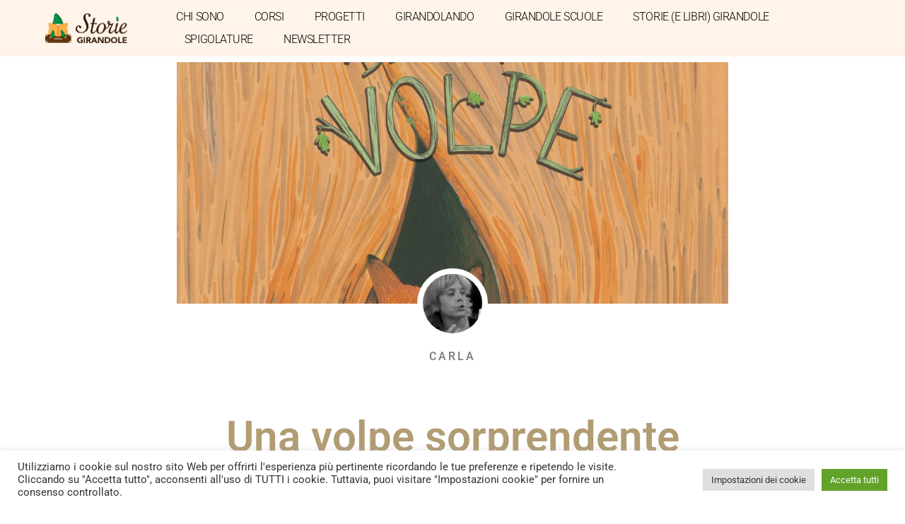

--- FILE ---
content_type: text/html; charset=UTF-8
request_url: https://storiegirandole.it/una-volpe-sorprendente/
body_size: 18362
content:
<!doctype html>
<html lang="it-IT">
<head>
	<meta charset="UTF-8">
	<meta name="viewport" content="width=device-width, initial-scale=1">
	<link rel="profile" href="https://gmpg.org/xfn/11">
	<meta name='robots' content='index, follow, max-image-preview:large, max-snippet:-1, max-video-preview:-1' />
	<style>img:is([sizes="auto" i], [sizes^="auto," i]) { contain-intrinsic-size: 3000px 1500px }</style>
	
	<!-- This site is optimized with the Yoast SEO plugin v26.5 - https://yoast.com/wordpress/plugins/seo/ -->
	<title>Una volpe sorprendente - Storie Girandole</title>
	<link rel="canonical" href="https://storiegirandole.it/una-volpe-sorprendente/" />
	<meta property="og:locale" content="it_IT" />
	<meta property="og:type" content="article" />
	<meta property="og:title" content="Una volpe sorprendente - Storie Girandole" />
	<meta property="og:description" content="Che delizia questo racconto! Tenero e ironico. Volpe una mattina decide di preparare una sorpresa per i suoi amici, quindi si reca da ognuno di loro, per invitarli all’albero cavo dove per l’appunto sta preparando qualcosa di speciale. Tutti (l’orso, la lepre, il topo, la tartaruga) cominciano a fare congetture su cosa troveranno. Ognuno pensa [&hellip;]" />
	<meta property="og:url" content="https://storiegirandole.it/una-volpe-sorprendente/" />
	<meta property="og:site_name" content="Storie Girandole" />
	<meta property="article:publisher" content="https://www.facebook.com/carla.colussi" />
	<meta property="article:author" content="https://www.facebook.com/carla.colussi" />
	<meta property="article:published_time" content="2020-06-30T16:20:41+00:00" />
	<meta property="article:modified_time" content="2020-06-30T16:20:43+00:00" />
	<meta property="og:image" content="https://storiegirandole.it/wp-content/uploads/2020/06/Sorpresa-della-volpe-cover-web-770x1024.jpg" />
	<meta property="og:image:width" content="770" />
	<meta property="og:image:height" content="1024" />
	<meta property="og:image:type" content="image/jpeg" />
	<meta name="author" content="Carla" />
	<meta name="twitter:card" content="summary_large_image" />
	<script type="application/ld+json" class="yoast-schema-graph">{"@context":"https://schema.org","@graph":[{"@type":"Article","@id":"https://storiegirandole.it/una-volpe-sorprendente/#article","isPartOf":{"@id":"https://storiegirandole.it/una-volpe-sorprendente/"},"author":{"name":"Carla","@id":"https://storiegirandole.it/#/schema/person/c0f34b9642559aea5efc75dd39ca367b"},"headline":"Una volpe sorprendente","datePublished":"2020-06-30T16:20:41+00:00","dateModified":"2020-06-30T16:20:43+00:00","mainEntityOfPage":{"@id":"https://storiegirandole.it/una-volpe-sorprendente/"},"wordCount":615,"commentCount":0,"publisher":{"@id":"https://storiegirandole.it/#/schema/person/c0f34b9642559aea5efc75dd39ca367b"},"image":{"@id":"https://storiegirandole.it/una-volpe-sorprendente/#primaryimage"},"thumbnailUrl":"https://storiegirandole.it/wp-content/uploads/2020/06/Sorpresa-della-volpe-cover-web.jpg","keywords":["Camelozamapa","Condividere","Margherita Micheli","Storia animali","Virginia Stefanini"],"articleSection":["STORIE (E LIBRI) GIRANDOLE"],"inLanguage":"it-IT","potentialAction":[{"@type":"CommentAction","name":"Comment","target":["https://storiegirandole.it/una-volpe-sorprendente/#respond"]}]},{"@type":"WebPage","@id":"https://storiegirandole.it/una-volpe-sorprendente/","url":"https://storiegirandole.it/una-volpe-sorprendente/","name":"Una volpe sorprendente - Storie Girandole","isPartOf":{"@id":"https://storiegirandole.it/#website"},"primaryImageOfPage":{"@id":"https://storiegirandole.it/una-volpe-sorprendente/#primaryimage"},"image":{"@id":"https://storiegirandole.it/una-volpe-sorprendente/#primaryimage"},"thumbnailUrl":"https://storiegirandole.it/wp-content/uploads/2020/06/Sorpresa-della-volpe-cover-web.jpg","datePublished":"2020-06-30T16:20:41+00:00","dateModified":"2020-06-30T16:20:43+00:00","breadcrumb":{"@id":"https://storiegirandole.it/una-volpe-sorprendente/#breadcrumb"},"inLanguage":"it-IT","potentialAction":[{"@type":"ReadAction","target":["https://storiegirandole.it/una-volpe-sorprendente/"]}]},{"@type":"ImageObject","inLanguage":"it-IT","@id":"https://storiegirandole.it/una-volpe-sorprendente/#primaryimage","url":"https://storiegirandole.it/wp-content/uploads/2020/06/Sorpresa-della-volpe-cover-web.jpg","contentUrl":"https://storiegirandole.it/wp-content/uploads/2020/06/Sorpresa-della-volpe-cover-web.jpg","width":1804,"height":2400},{"@type":"BreadcrumbList","@id":"https://storiegirandole.it/una-volpe-sorprendente/#breadcrumb","itemListElement":[{"@type":"ListItem","position":1,"name":"Home","item":"https://storiegirandole.it/"},{"@type":"ListItem","position":2,"name":"Una volpe sorprendente"}]},{"@type":"WebSite","@id":"https://storiegirandole.it/#website","url":"https://storiegirandole.it/","name":"Storie Girandole","description":"Storie, libri e curiosità","publisher":{"@id":"https://storiegirandole.it/#/schema/person/c0f34b9642559aea5efc75dd39ca367b"},"potentialAction":[{"@type":"SearchAction","target":{"@type":"EntryPoint","urlTemplate":"https://storiegirandole.it/?s={search_term_string}"},"query-input":{"@type":"PropertyValueSpecification","valueRequired":true,"valueName":"search_term_string"}}],"inLanguage":"it-IT"},{"@type":["Person","Organization"],"@id":"https://storiegirandole.it/#/schema/person/c0f34b9642559aea5efc75dd39ca367b","name":"Carla","image":{"@type":"ImageObject","inLanguage":"it-IT","@id":"https://storiegirandole.it/#/schema/person/image/","url":"https://secure.gravatar.com/avatar/5da8c676efb87ee8b92e3488e120cad4cf192de92d3c1d790a97d0f50fe8d058?s=96&d=mm&r=g","contentUrl":"https://secure.gravatar.com/avatar/5da8c676efb87ee8b92e3488e120cad4cf192de92d3c1d790a97d0f50fe8d058?s=96&d=mm&r=g","caption":"Carla"},"logo":{"@id":"https://storiegirandole.it/#/schema/person/image/"},"sameAs":["http://www.storiegirandole.it","https://www.facebook.com/carla.colussi"],"url":"https://storiegirandole.it/author/carla/"}]}</script>
	<!-- / Yoast SEO plugin. -->


<link rel="alternate" type="application/rss+xml" title="Storie Girandole &raquo; Feed" href="https://storiegirandole.it/feed/" />
<link rel="alternate" type="application/rss+xml" title="Storie Girandole &raquo; Feed dei commenti" href="https://storiegirandole.it/comments/feed/" />
<link rel="alternate" type="application/rss+xml" title="Storie Girandole &raquo; Una volpe sorprendente Feed dei commenti" href="https://storiegirandole.it/una-volpe-sorprendente/feed/" />
<script>
window._wpemojiSettings = {"baseUrl":"https:\/\/s.w.org\/images\/core\/emoji\/16.0.1\/72x72\/","ext":".png","svgUrl":"https:\/\/s.w.org\/images\/core\/emoji\/16.0.1\/svg\/","svgExt":".svg","source":{"concatemoji":"https:\/\/storiegirandole.it\/wp-includes\/js\/wp-emoji-release.min.js?ver=21eed9ee6d31f3adcce3f4b8b8fd697a"}};
/*! This file is auto-generated */
!function(s,n){var o,i,e;function c(e){try{var t={supportTests:e,timestamp:(new Date).valueOf()};sessionStorage.setItem(o,JSON.stringify(t))}catch(e){}}function p(e,t,n){e.clearRect(0,0,e.canvas.width,e.canvas.height),e.fillText(t,0,0);var t=new Uint32Array(e.getImageData(0,0,e.canvas.width,e.canvas.height).data),a=(e.clearRect(0,0,e.canvas.width,e.canvas.height),e.fillText(n,0,0),new Uint32Array(e.getImageData(0,0,e.canvas.width,e.canvas.height).data));return t.every(function(e,t){return e===a[t]})}function u(e,t){e.clearRect(0,0,e.canvas.width,e.canvas.height),e.fillText(t,0,0);for(var n=e.getImageData(16,16,1,1),a=0;a<n.data.length;a++)if(0!==n.data[a])return!1;return!0}function f(e,t,n,a){switch(t){case"flag":return n(e,"\ud83c\udff3\ufe0f\u200d\u26a7\ufe0f","\ud83c\udff3\ufe0f\u200b\u26a7\ufe0f")?!1:!n(e,"\ud83c\udde8\ud83c\uddf6","\ud83c\udde8\u200b\ud83c\uddf6")&&!n(e,"\ud83c\udff4\udb40\udc67\udb40\udc62\udb40\udc65\udb40\udc6e\udb40\udc67\udb40\udc7f","\ud83c\udff4\u200b\udb40\udc67\u200b\udb40\udc62\u200b\udb40\udc65\u200b\udb40\udc6e\u200b\udb40\udc67\u200b\udb40\udc7f");case"emoji":return!a(e,"\ud83e\udedf")}return!1}function g(e,t,n,a){var r="undefined"!=typeof WorkerGlobalScope&&self instanceof WorkerGlobalScope?new OffscreenCanvas(300,150):s.createElement("canvas"),o=r.getContext("2d",{willReadFrequently:!0}),i=(o.textBaseline="top",o.font="600 32px Arial",{});return e.forEach(function(e){i[e]=t(o,e,n,a)}),i}function t(e){var t=s.createElement("script");t.src=e,t.defer=!0,s.head.appendChild(t)}"undefined"!=typeof Promise&&(o="wpEmojiSettingsSupports",i=["flag","emoji"],n.supports={everything:!0,everythingExceptFlag:!0},e=new Promise(function(e){s.addEventListener("DOMContentLoaded",e,{once:!0})}),new Promise(function(t){var n=function(){try{var e=JSON.parse(sessionStorage.getItem(o));if("object"==typeof e&&"number"==typeof e.timestamp&&(new Date).valueOf()<e.timestamp+604800&&"object"==typeof e.supportTests)return e.supportTests}catch(e){}return null}();if(!n){if("undefined"!=typeof Worker&&"undefined"!=typeof OffscreenCanvas&&"undefined"!=typeof URL&&URL.createObjectURL&&"undefined"!=typeof Blob)try{var e="postMessage("+g.toString()+"("+[JSON.stringify(i),f.toString(),p.toString(),u.toString()].join(",")+"));",a=new Blob([e],{type:"text/javascript"}),r=new Worker(URL.createObjectURL(a),{name:"wpTestEmojiSupports"});return void(r.onmessage=function(e){c(n=e.data),r.terminate(),t(n)})}catch(e){}c(n=g(i,f,p,u))}t(n)}).then(function(e){for(var t in e)n.supports[t]=e[t],n.supports.everything=n.supports.everything&&n.supports[t],"flag"!==t&&(n.supports.everythingExceptFlag=n.supports.everythingExceptFlag&&n.supports[t]);n.supports.everythingExceptFlag=n.supports.everythingExceptFlag&&!n.supports.flag,n.DOMReady=!1,n.readyCallback=function(){n.DOMReady=!0}}).then(function(){return e}).then(function(){var e;n.supports.everything||(n.readyCallback(),(e=n.source||{}).concatemoji?t(e.concatemoji):e.wpemoji&&e.twemoji&&(t(e.twemoji),t(e.wpemoji)))}))}((window,document),window._wpemojiSettings);
</script>
<style id='wp-emoji-styles-inline-css'>

	img.wp-smiley, img.emoji {
		display: inline !important;
		border: none !important;
		box-shadow: none !important;
		height: 1em !important;
		width: 1em !important;
		margin: 0 0.07em !important;
		vertical-align: -0.1em !important;
		background: none !important;
		padding: 0 !important;
	}
</style>
<link rel='stylesheet' id='wp-block-library-css' href='https://storiegirandole.it/wp-includes/css/dist/block-library/style.min.css?ver=21eed9ee6d31f3adcce3f4b8b8fd697a' media='all' />
<style id='global-styles-inline-css'>
:root{--wp--preset--aspect-ratio--square: 1;--wp--preset--aspect-ratio--4-3: 4/3;--wp--preset--aspect-ratio--3-4: 3/4;--wp--preset--aspect-ratio--3-2: 3/2;--wp--preset--aspect-ratio--2-3: 2/3;--wp--preset--aspect-ratio--16-9: 16/9;--wp--preset--aspect-ratio--9-16: 9/16;--wp--preset--color--black: #000000;--wp--preset--color--cyan-bluish-gray: #abb8c3;--wp--preset--color--white: #ffffff;--wp--preset--color--pale-pink: #f78da7;--wp--preset--color--vivid-red: #cf2e2e;--wp--preset--color--luminous-vivid-orange: #ff6900;--wp--preset--color--luminous-vivid-amber: #fcb900;--wp--preset--color--light-green-cyan: #7bdcb5;--wp--preset--color--vivid-green-cyan: #00d084;--wp--preset--color--pale-cyan-blue: #8ed1fc;--wp--preset--color--vivid-cyan-blue: #0693e3;--wp--preset--color--vivid-purple: #9b51e0;--wp--preset--gradient--vivid-cyan-blue-to-vivid-purple: linear-gradient(135deg,rgba(6,147,227,1) 0%,rgb(155,81,224) 100%);--wp--preset--gradient--light-green-cyan-to-vivid-green-cyan: linear-gradient(135deg,rgb(122,220,180) 0%,rgb(0,208,130) 100%);--wp--preset--gradient--luminous-vivid-amber-to-luminous-vivid-orange: linear-gradient(135deg,rgba(252,185,0,1) 0%,rgba(255,105,0,1) 100%);--wp--preset--gradient--luminous-vivid-orange-to-vivid-red: linear-gradient(135deg,rgba(255,105,0,1) 0%,rgb(207,46,46) 100%);--wp--preset--gradient--very-light-gray-to-cyan-bluish-gray: linear-gradient(135deg,rgb(238,238,238) 0%,rgb(169,184,195) 100%);--wp--preset--gradient--cool-to-warm-spectrum: linear-gradient(135deg,rgb(74,234,220) 0%,rgb(151,120,209) 20%,rgb(207,42,186) 40%,rgb(238,44,130) 60%,rgb(251,105,98) 80%,rgb(254,248,76) 100%);--wp--preset--gradient--blush-light-purple: linear-gradient(135deg,rgb(255,206,236) 0%,rgb(152,150,240) 100%);--wp--preset--gradient--blush-bordeaux: linear-gradient(135deg,rgb(254,205,165) 0%,rgb(254,45,45) 50%,rgb(107,0,62) 100%);--wp--preset--gradient--luminous-dusk: linear-gradient(135deg,rgb(255,203,112) 0%,rgb(199,81,192) 50%,rgb(65,88,208) 100%);--wp--preset--gradient--pale-ocean: linear-gradient(135deg,rgb(255,245,203) 0%,rgb(182,227,212) 50%,rgb(51,167,181) 100%);--wp--preset--gradient--electric-grass: linear-gradient(135deg,rgb(202,248,128) 0%,rgb(113,206,126) 100%);--wp--preset--gradient--midnight: linear-gradient(135deg,rgb(2,3,129) 0%,rgb(40,116,252) 100%);--wp--preset--font-size--small: 13px;--wp--preset--font-size--medium: 20px;--wp--preset--font-size--large: 36px;--wp--preset--font-size--x-large: 42px;--wp--preset--spacing--20: 0.44rem;--wp--preset--spacing--30: 0.67rem;--wp--preset--spacing--40: 1rem;--wp--preset--spacing--50: 1.5rem;--wp--preset--spacing--60: 2.25rem;--wp--preset--spacing--70: 3.38rem;--wp--preset--spacing--80: 5.06rem;--wp--preset--shadow--natural: 6px 6px 9px rgba(0, 0, 0, 0.2);--wp--preset--shadow--deep: 12px 12px 50px rgba(0, 0, 0, 0.4);--wp--preset--shadow--sharp: 6px 6px 0px rgba(0, 0, 0, 0.2);--wp--preset--shadow--outlined: 6px 6px 0px -3px rgba(255, 255, 255, 1), 6px 6px rgba(0, 0, 0, 1);--wp--preset--shadow--crisp: 6px 6px 0px rgba(0, 0, 0, 1);}:root { --wp--style--global--content-size: 800px;--wp--style--global--wide-size: 1200px; }:where(body) { margin: 0; }.wp-site-blocks > .alignleft { float: left; margin-right: 2em; }.wp-site-blocks > .alignright { float: right; margin-left: 2em; }.wp-site-blocks > .aligncenter { justify-content: center; margin-left: auto; margin-right: auto; }:where(.wp-site-blocks) > * { margin-block-start: 24px; margin-block-end: 0; }:where(.wp-site-blocks) > :first-child { margin-block-start: 0; }:where(.wp-site-blocks) > :last-child { margin-block-end: 0; }:root { --wp--style--block-gap: 24px; }:root :where(.is-layout-flow) > :first-child{margin-block-start: 0;}:root :where(.is-layout-flow) > :last-child{margin-block-end: 0;}:root :where(.is-layout-flow) > *{margin-block-start: 24px;margin-block-end: 0;}:root :where(.is-layout-constrained) > :first-child{margin-block-start: 0;}:root :where(.is-layout-constrained) > :last-child{margin-block-end: 0;}:root :where(.is-layout-constrained) > *{margin-block-start: 24px;margin-block-end: 0;}:root :where(.is-layout-flex){gap: 24px;}:root :where(.is-layout-grid){gap: 24px;}.is-layout-flow > .alignleft{float: left;margin-inline-start: 0;margin-inline-end: 2em;}.is-layout-flow > .alignright{float: right;margin-inline-start: 2em;margin-inline-end: 0;}.is-layout-flow > .aligncenter{margin-left: auto !important;margin-right: auto !important;}.is-layout-constrained > .alignleft{float: left;margin-inline-start: 0;margin-inline-end: 2em;}.is-layout-constrained > .alignright{float: right;margin-inline-start: 2em;margin-inline-end: 0;}.is-layout-constrained > .aligncenter{margin-left: auto !important;margin-right: auto !important;}.is-layout-constrained > :where(:not(.alignleft):not(.alignright):not(.alignfull)){max-width: var(--wp--style--global--content-size);margin-left: auto !important;margin-right: auto !important;}.is-layout-constrained > .alignwide{max-width: var(--wp--style--global--wide-size);}body .is-layout-flex{display: flex;}.is-layout-flex{flex-wrap: wrap;align-items: center;}.is-layout-flex > :is(*, div){margin: 0;}body .is-layout-grid{display: grid;}.is-layout-grid > :is(*, div){margin: 0;}body{padding-top: 0px;padding-right: 0px;padding-bottom: 0px;padding-left: 0px;}a:where(:not(.wp-element-button)){text-decoration: underline;}:root :where(.wp-element-button, .wp-block-button__link){background-color: #32373c;border-width: 0;color: #fff;font-family: inherit;font-size: inherit;line-height: inherit;padding: calc(0.667em + 2px) calc(1.333em + 2px);text-decoration: none;}.has-black-color{color: var(--wp--preset--color--black) !important;}.has-cyan-bluish-gray-color{color: var(--wp--preset--color--cyan-bluish-gray) !important;}.has-white-color{color: var(--wp--preset--color--white) !important;}.has-pale-pink-color{color: var(--wp--preset--color--pale-pink) !important;}.has-vivid-red-color{color: var(--wp--preset--color--vivid-red) !important;}.has-luminous-vivid-orange-color{color: var(--wp--preset--color--luminous-vivid-orange) !important;}.has-luminous-vivid-amber-color{color: var(--wp--preset--color--luminous-vivid-amber) !important;}.has-light-green-cyan-color{color: var(--wp--preset--color--light-green-cyan) !important;}.has-vivid-green-cyan-color{color: var(--wp--preset--color--vivid-green-cyan) !important;}.has-pale-cyan-blue-color{color: var(--wp--preset--color--pale-cyan-blue) !important;}.has-vivid-cyan-blue-color{color: var(--wp--preset--color--vivid-cyan-blue) !important;}.has-vivid-purple-color{color: var(--wp--preset--color--vivid-purple) !important;}.has-black-background-color{background-color: var(--wp--preset--color--black) !important;}.has-cyan-bluish-gray-background-color{background-color: var(--wp--preset--color--cyan-bluish-gray) !important;}.has-white-background-color{background-color: var(--wp--preset--color--white) !important;}.has-pale-pink-background-color{background-color: var(--wp--preset--color--pale-pink) !important;}.has-vivid-red-background-color{background-color: var(--wp--preset--color--vivid-red) !important;}.has-luminous-vivid-orange-background-color{background-color: var(--wp--preset--color--luminous-vivid-orange) !important;}.has-luminous-vivid-amber-background-color{background-color: var(--wp--preset--color--luminous-vivid-amber) !important;}.has-light-green-cyan-background-color{background-color: var(--wp--preset--color--light-green-cyan) !important;}.has-vivid-green-cyan-background-color{background-color: var(--wp--preset--color--vivid-green-cyan) !important;}.has-pale-cyan-blue-background-color{background-color: var(--wp--preset--color--pale-cyan-blue) !important;}.has-vivid-cyan-blue-background-color{background-color: var(--wp--preset--color--vivid-cyan-blue) !important;}.has-vivid-purple-background-color{background-color: var(--wp--preset--color--vivid-purple) !important;}.has-black-border-color{border-color: var(--wp--preset--color--black) !important;}.has-cyan-bluish-gray-border-color{border-color: var(--wp--preset--color--cyan-bluish-gray) !important;}.has-white-border-color{border-color: var(--wp--preset--color--white) !important;}.has-pale-pink-border-color{border-color: var(--wp--preset--color--pale-pink) !important;}.has-vivid-red-border-color{border-color: var(--wp--preset--color--vivid-red) !important;}.has-luminous-vivid-orange-border-color{border-color: var(--wp--preset--color--luminous-vivid-orange) !important;}.has-luminous-vivid-amber-border-color{border-color: var(--wp--preset--color--luminous-vivid-amber) !important;}.has-light-green-cyan-border-color{border-color: var(--wp--preset--color--light-green-cyan) !important;}.has-vivid-green-cyan-border-color{border-color: var(--wp--preset--color--vivid-green-cyan) !important;}.has-pale-cyan-blue-border-color{border-color: var(--wp--preset--color--pale-cyan-blue) !important;}.has-vivid-cyan-blue-border-color{border-color: var(--wp--preset--color--vivid-cyan-blue) !important;}.has-vivid-purple-border-color{border-color: var(--wp--preset--color--vivid-purple) !important;}.has-vivid-cyan-blue-to-vivid-purple-gradient-background{background: var(--wp--preset--gradient--vivid-cyan-blue-to-vivid-purple) !important;}.has-light-green-cyan-to-vivid-green-cyan-gradient-background{background: var(--wp--preset--gradient--light-green-cyan-to-vivid-green-cyan) !important;}.has-luminous-vivid-amber-to-luminous-vivid-orange-gradient-background{background: var(--wp--preset--gradient--luminous-vivid-amber-to-luminous-vivid-orange) !important;}.has-luminous-vivid-orange-to-vivid-red-gradient-background{background: var(--wp--preset--gradient--luminous-vivid-orange-to-vivid-red) !important;}.has-very-light-gray-to-cyan-bluish-gray-gradient-background{background: var(--wp--preset--gradient--very-light-gray-to-cyan-bluish-gray) !important;}.has-cool-to-warm-spectrum-gradient-background{background: var(--wp--preset--gradient--cool-to-warm-spectrum) !important;}.has-blush-light-purple-gradient-background{background: var(--wp--preset--gradient--blush-light-purple) !important;}.has-blush-bordeaux-gradient-background{background: var(--wp--preset--gradient--blush-bordeaux) !important;}.has-luminous-dusk-gradient-background{background: var(--wp--preset--gradient--luminous-dusk) !important;}.has-pale-ocean-gradient-background{background: var(--wp--preset--gradient--pale-ocean) !important;}.has-electric-grass-gradient-background{background: var(--wp--preset--gradient--electric-grass) !important;}.has-midnight-gradient-background{background: var(--wp--preset--gradient--midnight) !important;}.has-small-font-size{font-size: var(--wp--preset--font-size--small) !important;}.has-medium-font-size{font-size: var(--wp--preset--font-size--medium) !important;}.has-large-font-size{font-size: var(--wp--preset--font-size--large) !important;}.has-x-large-font-size{font-size: var(--wp--preset--font-size--x-large) !important;}
:root :where(.wp-block-pullquote){font-size: 1.5em;line-height: 1.6;}
</style>
<link rel='stylesheet' id='contact-form-7-css' href='https://storiegirandole.it/wp-content/plugins/contact-form-7/includes/css/styles.css?ver=6.1.4' media='all' />
<link rel='stylesheet' id='cookie-law-info-css' href='https://storiegirandole.it/wp-content/plugins/cookie-law-info/legacy/public/css/cookie-law-info-public.css?ver=3.3.8' media='all' />
<link rel='stylesheet' id='cookie-law-info-gdpr-css' href='https://storiegirandole.it/wp-content/plugins/cookie-law-info/legacy/public/css/cookie-law-info-gdpr.css?ver=3.3.8' media='all' />
<link rel='stylesheet' id='hello-elementor-css' href='https://storiegirandole.it/wp-content/themes/hello-elementor/assets/css/reset.css?ver=3.4.4' media='all' />
<link rel='stylesheet' id='hello-elementor-theme-style-css' href='https://storiegirandole.it/wp-content/themes/hello-elementor/assets/css/theme.css?ver=3.4.4' media='all' />
<link rel='stylesheet' id='hello-elementor-header-footer-css' href='https://storiegirandole.it/wp-content/themes/hello-elementor/assets/css/header-footer.css?ver=3.4.4' media='all' />
<link rel='stylesheet' id='elementor-frontend-css' href='https://storiegirandole.it/wp-content/plugins/elementor/assets/css/frontend.min.css?ver=3.30.3' media='all' />
<link rel='stylesheet' id='elementor-post-3665-css' href='https://storiegirandole.it/wp-content/uploads/elementor/css/post-3665.css?ver=1753783990' media='all' />
<link rel='stylesheet' id='widget-image-css' href='https://storiegirandole.it/wp-content/plugins/elementor/assets/css/widget-image.min.css?ver=3.30.3' media='all' />
<link rel='stylesheet' id='widget-nav-menu-css' href='https://storiegirandole.it/wp-content/plugins/elementor-pro/assets/css/widget-nav-menu.min.css?ver=3.30.1' media='all' />
<link rel='stylesheet' id='widget-heading-css' href='https://storiegirandole.it/wp-content/plugins/elementor/assets/css/widget-heading.min.css?ver=3.30.3' media='all' />
<link rel='stylesheet' id='widget-form-css' href='https://storiegirandole.it/wp-content/plugins/elementor-pro/assets/css/widget-form.min.css?ver=3.30.1' media='all' />
<link rel='stylesheet' id='e-motion-fx-css' href='https://storiegirandole.it/wp-content/plugins/elementor-pro/assets/css/modules/motion-fx.min.css?ver=3.30.1' media='all' />
<link rel='stylesheet' id='widget-author-box-css' href='https://storiegirandole.it/wp-content/plugins/elementor-pro/assets/css/widget-author-box.min.css?ver=3.30.1' media='all' />
<link rel='stylesheet' id='widget-post-info-css' href='https://storiegirandole.it/wp-content/plugins/elementor-pro/assets/css/widget-post-info.min.css?ver=3.30.1' media='all' />
<link rel='stylesheet' id='widget-icon-list-css' href='https://storiegirandole.it/wp-content/plugins/elementor/assets/css/widget-icon-list.min.css?ver=3.30.3' media='all' />
<link rel='stylesheet' id='elementor-icons-shared-0-css' href='https://storiegirandole.it/wp-content/plugins/elementor/assets/lib/font-awesome/css/fontawesome.min.css?ver=5.15.3' media='all' />
<link rel='stylesheet' id='elementor-icons-fa-regular-css' href='https://storiegirandole.it/wp-content/plugins/elementor/assets/lib/font-awesome/css/regular.min.css?ver=5.15.3' media='all' />
<link rel='stylesheet' id='elementor-icons-fa-solid-css' href='https://storiegirandole.it/wp-content/plugins/elementor/assets/lib/font-awesome/css/solid.min.css?ver=5.15.3' media='all' />
<link rel='stylesheet' id='widget-share-buttons-css' href='https://storiegirandole.it/wp-content/plugins/elementor-pro/assets/css/widget-share-buttons.min.css?ver=3.30.1' media='all' />
<link rel='stylesheet' id='e-apple-webkit-css' href='https://storiegirandole.it/wp-content/plugins/elementor/assets/css/conditionals/apple-webkit.min.css?ver=3.30.3' media='all' />
<link rel='stylesheet' id='elementor-icons-fa-brands-css' href='https://storiegirandole.it/wp-content/plugins/elementor/assets/lib/font-awesome/css/brands.min.css?ver=5.15.3' media='all' />
<link rel='stylesheet' id='widget-divider-css' href='https://storiegirandole.it/wp-content/plugins/elementor/assets/css/widget-divider.min.css?ver=3.30.3' media='all' />
<link rel='stylesheet' id='widget-social-css' href='https://storiegirandole.it/wp-content/plugins/elementor-pro/assets/css/widget-social.min.css?ver=3.30.1' media='all' />
<link rel='stylesheet' id='widget-post-navigation-css' href='https://storiegirandole.it/wp-content/plugins/elementor-pro/assets/css/widget-post-navigation.min.css?ver=3.30.1' media='all' />
<link rel='stylesheet' id='elementor-icons-css' href='https://storiegirandole.it/wp-content/plugins/elementor/assets/lib/eicons/css/elementor-icons.min.css?ver=5.43.0' media='all' />
<link rel='stylesheet' id='elementor-post-3675-css' href='https://storiegirandole.it/wp-content/uploads/elementor/css/post-3675.css?ver=1753783990' media='all' />
<link rel='stylesheet' id='elementor-post-3679-css' href='https://storiegirandole.it/wp-content/uploads/elementor/css/post-3679.css?ver=1753783990' media='all' />
<link rel='stylesheet' id='elementor-post-3776-css' href='https://storiegirandole.it/wp-content/uploads/elementor/css/post-3776.css?ver=1753783990' media='all' />
<link rel='stylesheet' id='hello-elementor-child-style-css' href='https://storiegirandole.it/wp-content/themes/hello-theme-child-master/style.css?ver=1.0.0' media='all' />
<link rel='stylesheet' id='elementor-gf-local-roboto-css' href='https://storiegirandole.it/wp-content/uploads/elementor/google-fonts/css/roboto.css?ver=1750879185' media='all' />
<link rel='stylesheet' id='elementor-gf-local-robotoslab-css' href='https://storiegirandole.it/wp-content/uploads/elementor/google-fonts/css/robotoslab.css?ver=1750879189' media='all' />
<link rel='stylesheet' id='elementor-gf-local-worksans-css' href='https://storiegirandole.it/wp-content/uploads/elementor/google-fonts/css/worksans.css?ver=1750879193' media='all' />
<script src="https://storiegirandole.it/wp-includes/js/jquery/jquery.min.js?ver=3.7.1" id="jquery-core-js"></script>
<script src="https://storiegirandole.it/wp-includes/js/jquery/jquery-migrate.min.js?ver=3.4.1" id="jquery-migrate-js"></script>
<script id="cookie-law-info-js-extra">
var Cli_Data = {"nn_cookie_ids":[],"cookielist":[],"non_necessary_cookies":[],"ccpaEnabled":"","ccpaRegionBased":"","ccpaBarEnabled":"","strictlyEnabled":["necessary","obligatoire"],"ccpaType":"gdpr","js_blocking":"1","custom_integration":"","triggerDomRefresh":"","secure_cookies":""};
var cli_cookiebar_settings = {"animate_speed_hide":"500","animate_speed_show":"500","background":"#FFF","border":"#b1a6a6c2","border_on":"","button_1_button_colour":"#61a229","button_1_button_hover":"#4e8221","button_1_link_colour":"#fff","button_1_as_button":"1","button_1_new_win":"","button_2_button_colour":"#333","button_2_button_hover":"#292929","button_2_link_colour":"#444","button_2_as_button":"","button_2_hidebar":"","button_3_button_colour":"#dedfe0","button_3_button_hover":"#b2b2b3","button_3_link_colour":"#333333","button_3_as_button":"1","button_3_new_win":"","button_4_button_colour":"#dedfe0","button_4_button_hover":"#b2b2b3","button_4_link_colour":"#333333","button_4_as_button":"1","button_7_button_colour":"#61a229","button_7_button_hover":"#4e8221","button_7_link_colour":"#fff","button_7_as_button":"1","button_7_new_win":"","font_family":"inherit","header_fix":"","notify_animate_hide":"1","notify_animate_show":"","notify_div_id":"#cookie-law-info-bar","notify_position_horizontal":"right","notify_position_vertical":"bottom","scroll_close":"","scroll_close_reload":"","accept_close_reload":"","reject_close_reload":"","showagain_tab":"","showagain_background":"#fff","showagain_border":"#000","showagain_div_id":"#cookie-law-info-again","showagain_x_position":"100px","text":"#333333","show_once_yn":"","show_once":"10000","logging_on":"","as_popup":"","popup_overlay":"1","bar_heading_text":"","cookie_bar_as":"banner","popup_showagain_position":"bottom-right","widget_position":"left"};
var log_object = {"ajax_url":"https:\/\/storiegirandole.it\/wp-admin\/admin-ajax.php"};
</script>
<script src="https://storiegirandole.it/wp-content/plugins/cookie-law-info/legacy/public/js/cookie-law-info-public.js?ver=3.3.8" id="cookie-law-info-js"></script>
<link rel="https://api.w.org/" href="https://storiegirandole.it/wp-json/" /><link rel="alternate" title="JSON" type="application/json" href="https://storiegirandole.it/wp-json/wp/v2/posts/1189" /><link rel="EditURI" type="application/rsd+xml" title="RSD" href="https://storiegirandole.it/xmlrpc.php?rsd" />
<link rel='shortlink' href='https://storiegirandole.it/?p=1189' />
<link rel="alternate" title="oEmbed (JSON)" type="application/json+oembed" href="https://storiegirandole.it/wp-json/oembed/1.0/embed?url=https%3A%2F%2Fstoriegirandole.it%2Funa-volpe-sorprendente%2F" />
<link rel="alternate" title="oEmbed (XML)" type="text/xml+oembed" href="https://storiegirandole.it/wp-json/oembed/1.0/embed?url=https%3A%2F%2Fstoriegirandole.it%2Funa-volpe-sorprendente%2F&#038;format=xml" />
<script type="text/javascript">
(function(url){
	if(/(?:Chrome\/26\.0\.1410\.63 Safari\/537\.31|WordfenceTestMonBot)/.test(navigator.userAgent)){ return; }
	var addEvent = function(evt, handler) {
		if (window.addEventListener) {
			document.addEventListener(evt, handler, false);
		} else if (window.attachEvent) {
			document.attachEvent('on' + evt, handler);
		}
	};
	var removeEvent = function(evt, handler) {
		if (window.removeEventListener) {
			document.removeEventListener(evt, handler, false);
		} else if (window.detachEvent) {
			document.detachEvent('on' + evt, handler);
		}
	};
	var evts = 'contextmenu dblclick drag dragend dragenter dragleave dragover dragstart drop keydown keypress keyup mousedown mousemove mouseout mouseover mouseup mousewheel scroll'.split(' ');
	var logHuman = function() {
		if (window.wfLogHumanRan) { return; }
		window.wfLogHumanRan = true;
		var wfscr = document.createElement('script');
		wfscr.type = 'text/javascript';
		wfscr.async = true;
		wfscr.src = url + '&r=' + Math.random();
		(document.getElementsByTagName('head')[0]||document.getElementsByTagName('body')[0]).appendChild(wfscr);
		for (var i = 0; i < evts.length; i++) {
			removeEvent(evts[i], logHuman);
		}
	};
	for (var i = 0; i < evts.length; i++) {
		addEvent(evts[i], logHuman);
	}
})('//storiegirandole.it/?wordfence_lh=1&hid=45D7BE5373AD3971E11A83189AC51443');
</script><meta name="generator" content="Elementor 3.30.3; features: additional_custom_breakpoints; settings: css_print_method-external, google_font-enabled, font_display-swap">
			<style>
				.e-con.e-parent:nth-of-type(n+4):not(.e-lazyloaded):not(.e-no-lazyload),
				.e-con.e-parent:nth-of-type(n+4):not(.e-lazyloaded):not(.e-no-lazyload) * {
					background-image: none !important;
				}
				@media screen and (max-height: 1024px) {
					.e-con.e-parent:nth-of-type(n+3):not(.e-lazyloaded):not(.e-no-lazyload),
					.e-con.e-parent:nth-of-type(n+3):not(.e-lazyloaded):not(.e-no-lazyload) * {
						background-image: none !important;
					}
				}
				@media screen and (max-height: 640px) {
					.e-con.e-parent:nth-of-type(n+2):not(.e-lazyloaded):not(.e-no-lazyload),
					.e-con.e-parent:nth-of-type(n+2):not(.e-lazyloaded):not(.e-no-lazyload) * {
						background-image: none !important;
					}
				}
			</style>
			<link rel="icon" href="https://storiegirandole.it/wp-content/uploads/2016/01/favicon.png" sizes="32x32" />
<link rel="icon" href="https://storiegirandole.it/wp-content/uploads/2016/01/favicon.png" sizes="192x192" />
<link rel="apple-touch-icon" href="https://storiegirandole.it/wp-content/uploads/2016/01/favicon.png" />
<meta name="msapplication-TileImage" content="https://storiegirandole.it/wp-content/uploads/2016/01/favicon.png" />
</head>
<body class="wp-singular post-template-default single single-post postid-1189 single-format-standard wp-embed-responsive wp-theme-hello-elementor wp-child-theme-hello-theme-child-master hello-elementor-default elementor-default elementor-kit-3665 elementor-page-3776">


<a class="skip-link screen-reader-text" href="#content">Vai al contenuto</a>

		<div data-elementor-type="header" data-elementor-id="3675" class="elementor elementor-3675 elementor-location-header" data-elementor-post-type="elementor_library">
					<header class="elementor-section elementor-top-section elementor-element elementor-element-3d99290a elementor-section-full_width elementor-section-height-min-height elementor-section-content-middle elementor-section-height-default elementor-section-items-middle" data-id="3d99290a" data-element_type="section" data-settings="{&quot;background_background&quot;:&quot;classic&quot;}">
						<div class="elementor-container elementor-column-gap-no">
					<div class="elementor-column elementor-col-50 elementor-top-column elementor-element elementor-element-4c781469" data-id="4c781469" data-element_type="column">
			<div class="elementor-widget-wrap elementor-element-populated">
						<div class="elementor-element elementor-element-2dd76597 elementor-widget elementor-widget-image" data-id="2dd76597" data-element_type="widget" data-widget_type="image.default">
				<div class="elementor-widget-container">
																<a href="https://storiegirandole.it">
							<img width="231" height="85" src="https://storiegirandole.it/wp-content/uploads/2016/01/storie-girandole-logo.png" class="attachment-full size-full wp-image-85" alt="" srcset="https://storiegirandole.it/wp-content/uploads/2016/01/storie-girandole-logo.png 231w, https://storiegirandole.it/wp-content/uploads/2016/01/storie-girandole-logo-50x18.png 50w, https://storiegirandole.it/wp-content/uploads/2016/01/storie-girandole-logo-150x55.png 150w" sizes="(max-width: 231px) 100vw, 231px" />								</a>
															</div>
				</div>
					</div>
		</div>
				<div class="elementor-column elementor-col-50 elementor-top-column elementor-element elementor-element-6a2c5db1" data-id="6a2c5db1" data-element_type="column">
			<div class="elementor-widget-wrap elementor-element-populated">
						<div class="elementor-element elementor-element-2e98482d elementor-nav-menu--stretch elementor-widget__width-auto elementor-nav-menu__text-align-center elementor-nav-menu--dropdown-tablet elementor-nav-menu--toggle elementor-nav-menu--burger elementor-widget elementor-widget-nav-menu" data-id="2e98482d" data-element_type="widget" data-settings="{&quot;full_width&quot;:&quot;stretch&quot;,&quot;layout&quot;:&quot;horizontal&quot;,&quot;submenu_icon&quot;:{&quot;value&quot;:&quot;&lt;i class=\&quot;fas fa-caret-down\&quot;&gt;&lt;\/i&gt;&quot;,&quot;library&quot;:&quot;fa-solid&quot;},&quot;toggle&quot;:&quot;burger&quot;}" data-widget_type="nav-menu.default">
				<div class="elementor-widget-container">
								<nav aria-label="Menu" class="elementor-nav-menu--main elementor-nav-menu__container elementor-nav-menu--layout-horizontal e--pointer-underline e--animation-fade">
				<ul id="menu-1-2e98482d" class="elementor-nav-menu"><li class="menu-item menu-item-type-post_type menu-item-object-page menu-item-110"><a href="https://storiegirandole.it/chi-e-carla/" class="elementor-item">CHI SONO</a></li>
<li class="menu-item menu-item-type-taxonomy menu-item-object-category menu-item-2770"><a href="https://storiegirandole.it/category/corsi/" class="elementor-item">CORSI</a></li>
<li class="menu-item menu-item-type-post_type menu-item-object-page menu-item-3773"><a href="https://storiegirandole.it/progetti/" class="elementor-item">PROGETTI</a></li>
<li class="menu-item menu-item-type-taxonomy menu-item-object-category menu-item-112"><a href="https://storiegirandole.it/category/girandolando/" class="elementor-item">GIRANDOLANDO</a></li>
<li class="menu-item menu-item-type-taxonomy menu-item-object-category menu-item-113"><a href="https://storiegirandole.it/category/girandole-scuole/" class="elementor-item">GIRANDOLE SCUOLE</a></li>
<li class="menu-item menu-item-type-taxonomy menu-item-object-category current-post-ancestor current-menu-parent current-post-parent menu-item-114"><a href="https://storiegirandole.it/category/storie-e-librigirandole/" class="elementor-item">STORIE (E LIBRI) GIRANDOLE</a></li>
<li class="menu-item menu-item-type-taxonomy menu-item-object-category menu-item-2738"><a href="https://storiegirandole.it/category/spigolature/" class="elementor-item">SPIGOLATURE</a></li>
<li class="menu-item menu-item-type-post_type menu-item-object-page menu-item-922"><a href="https://storiegirandole.it/newsletter/" class="elementor-item">NEWSLETTER</a></li>
</ul>			</nav>
					<div class="elementor-menu-toggle" role="button" tabindex="0" aria-label="Menu di commutazione" aria-expanded="false">
			<i aria-hidden="true" role="presentation" class="elementor-menu-toggle__icon--open eicon-menu-bar"></i><i aria-hidden="true" role="presentation" class="elementor-menu-toggle__icon--close eicon-close"></i>		</div>
					<nav class="elementor-nav-menu--dropdown elementor-nav-menu__container" aria-hidden="true">
				<ul id="menu-2-2e98482d" class="elementor-nav-menu"><li class="menu-item menu-item-type-post_type menu-item-object-page menu-item-110"><a href="https://storiegirandole.it/chi-e-carla/" class="elementor-item" tabindex="-1">CHI SONO</a></li>
<li class="menu-item menu-item-type-taxonomy menu-item-object-category menu-item-2770"><a href="https://storiegirandole.it/category/corsi/" class="elementor-item" tabindex="-1">CORSI</a></li>
<li class="menu-item menu-item-type-post_type menu-item-object-page menu-item-3773"><a href="https://storiegirandole.it/progetti/" class="elementor-item" tabindex="-1">PROGETTI</a></li>
<li class="menu-item menu-item-type-taxonomy menu-item-object-category menu-item-112"><a href="https://storiegirandole.it/category/girandolando/" class="elementor-item" tabindex="-1">GIRANDOLANDO</a></li>
<li class="menu-item menu-item-type-taxonomy menu-item-object-category menu-item-113"><a href="https://storiegirandole.it/category/girandole-scuole/" class="elementor-item" tabindex="-1">GIRANDOLE SCUOLE</a></li>
<li class="menu-item menu-item-type-taxonomy menu-item-object-category current-post-ancestor current-menu-parent current-post-parent menu-item-114"><a href="https://storiegirandole.it/category/storie-e-librigirandole/" class="elementor-item" tabindex="-1">STORIE (E LIBRI) GIRANDOLE</a></li>
<li class="menu-item menu-item-type-taxonomy menu-item-object-category menu-item-2738"><a href="https://storiegirandole.it/category/spigolature/" class="elementor-item" tabindex="-1">SPIGOLATURE</a></li>
<li class="menu-item menu-item-type-post_type menu-item-object-page menu-item-922"><a href="https://storiegirandole.it/newsletter/" class="elementor-item" tabindex="-1">NEWSLETTER</a></li>
</ul>			</nav>
						</div>
				</div>
					</div>
		</div>
					</div>
		</header>
				</div>
				<div data-elementor-type="single-post" data-elementor-id="3776" class="elementor elementor-3776 elementor-location-single post-1189 post type-post status-publish format-standard has-post-thumbnail hentry category-storie-e-librigirandole tag-camelozamapa tag-condividere tag-margherita-micheli tag-storia-animali tag-virginia-stefanini" data-elementor-post-type="elementor_library">
					<section class="elementor-section elementor-top-section elementor-element elementor-element-5ce20706 elementor-section-boxed elementor-section-height-default elementor-section-height-default" data-id="5ce20706" data-element_type="section">
						<div class="elementor-container elementor-column-gap-default">
					<div class="elementor-column elementor-col-100 elementor-top-column elementor-element elementor-element-83b96ee" data-id="83b96ee" data-element_type="column">
			<div class="elementor-widget-wrap elementor-element-populated">
						<div class="elementor-element elementor-element-310bed5d elementor-widget elementor-widget-theme-post-featured-image elementor-widget-image" data-id="310bed5d" data-element_type="widget" data-widget_type="theme-post-featured-image.default">
				<div class="elementor-widget-container">
															<img src="https://storiegirandole.it/wp-content/uploads/elementor/thumbs/Sorpresa-della-volpe-cover-web-orq0geque8ys5okfxa7qs5csfy1fk0tkwr62iz5img.jpg" title="Sorpresa della volpe cover web" alt="Sorpresa della volpe cover web" loading="lazy" />															</div>
				</div>
				<div class="elementor-element elementor-element-1a7a6b27 elementor-author-box--layout-image-above elementor-author-box--align-center elementor-author-box--avatar-yes elementor-author-box--name-yes elementor-author-box--link-no elementor-widget elementor-widget-author-box" data-id="1a7a6b27" data-element_type="widget" data-widget_type="author-box.default">
				<div class="elementor-widget-container">
							<div class="elementor-author-box">
							<div  class="elementor-author-box__avatar">
					<img src="https://secure.gravatar.com/avatar/5da8c676efb87ee8b92e3488e120cad4cf192de92d3c1d790a97d0f50fe8d058?s=300&#038;d=mm&#038;r=g" alt="Immagine di Carla" loading="lazy">
				</div>
			
			<div class="elementor-author-box__text">
									<div >
						<h4 class="elementor-author-box__name">
							Carla						</h4>
					</div>
				
				
							</div>
		</div>
						</div>
				</div>
				<div class="elementor-element elementor-element-491ba160 elementor-widget elementor-widget-theme-post-title elementor-page-title elementor-widget-heading" data-id="491ba160" data-element_type="widget" data-widget_type="theme-post-title.default">
				<div class="elementor-widget-container">
					<h1 class="elementor-heading-title elementor-size-default">Una volpe sorprendente</h1>				</div>
				</div>
				<div class="elementor-element elementor-element-1d009c8c elementor-mobile-align-center elementor-align-center elementor-widget elementor-widget-post-info" data-id="1d009c8c" data-element_type="widget" data-widget_type="post-info.default">
				<div class="elementor-widget-container">
							<ul class="elementor-inline-items elementor-icon-list-items elementor-post-info">
								<li class="elementor-icon-list-item elementor-repeater-item-ba9c996 elementor-inline-item" itemprop="datePublished">
						<a href="https://storiegirandole.it/2020/06/30/">
														<span class="elementor-icon-list-text elementor-post-info__item elementor-post-info__item--type-date">
										<time>Giugno 30, 2020</time>					</span>
									</a>
				</li>
				<li class="elementor-icon-list-item elementor-repeater-item-d7670a7 elementor-inline-item">
													<span class="elementor-icon-list-text elementor-post-info__item elementor-post-info__item--type-time">
							<span class="elementor-post-info__item-prefix">,</span>
										<time>4:20 pm</time>					</span>
								</li>
				<li class="elementor-icon-list-item elementor-repeater-item-afbda51 elementor-inline-item" itemprop="about">
													<span class="elementor-icon-list-text elementor-post-info__item elementor-post-info__item--type-terms">
							<span class="elementor-post-info__item-prefix">,</span>
										<span class="elementor-post-info__terms-list">
				<a href="https://storiegirandole.it/category/storie-e-librigirandole/" class="elementor-post-info__terms-list-item">STORIE (E LIBRI) GIRANDOLE</a>				</span>
					</span>
								</li>
				</ul>
						</div>
				</div>
				<div class="elementor-element elementor-element-46badf50 elementor-widget elementor-widget-theme-post-content" data-id="46badf50" data-element_type="widget" data-widget_type="theme-post-content.default">
				<div class="elementor-widget-container">
					
<p style="text-align:center"><strong>Che delizia questo racconto! Tenero e ironico.</strong></p>



<figure class="wp-block-image"><img fetchpriority="high" decoding="async" width="770" height="1024" src="https://storiegirandole.it/wp-content/uploads/2020/06/Sorpresa-della-volpe-cover-web-1-770x1024.jpg" alt="" class="wp-image-1192" srcset="https://storiegirandole.it/wp-content/uploads/2020/06/Sorpresa-della-volpe-cover-web-1-770x1024.jpg 770w, https://storiegirandole.it/wp-content/uploads/2020/06/Sorpresa-della-volpe-cover-web-1-226x300.jpg 226w, https://storiegirandole.it/wp-content/uploads/2020/06/Sorpresa-della-volpe-cover-web-1-768x1022.jpg 768w, https://storiegirandole.it/wp-content/uploads/2020/06/Sorpresa-della-volpe-cover-web-1-110x146.jpg 110w, https://storiegirandole.it/wp-content/uploads/2020/06/Sorpresa-della-volpe-cover-web-1-38x50.jpg 38w, https://storiegirandole.it/wp-content/uploads/2020/06/Sorpresa-della-volpe-cover-web-1-56x75.jpg 56w, https://storiegirandole.it/wp-content/uploads/2020/06/Sorpresa-della-volpe-cover-web-1.jpg 1804w" sizes="(max-width: 770px) 100vw, 770px" /></figure>



<p>Volpe una mattina decide di preparare una sorpresa per i suoi amici, quindi si reca da ognuno di loro, per invitarli all’albero cavo dove per l’appunto sta preparando qualcosa di speciale.</p>



<figure class="wp-block-image"><img decoding="async" width="1024" height="683" src="https://storiegirandole.it/wp-content/uploads/2020/06/15-1024x683.jpg" alt="" class="wp-image-1193" srcset="https://storiegirandole.it/wp-content/uploads/2020/06/15-1024x683.jpg 1024w, https://storiegirandole.it/wp-content/uploads/2020/06/15-300x200.jpg 300w, https://storiegirandole.it/wp-content/uploads/2020/06/15-768x512.jpg 768w, https://storiegirandole.it/wp-content/uploads/2020/06/15-219x146.jpg 219w, https://storiegirandole.it/wp-content/uploads/2020/06/15-50x33.jpg 50w, https://storiegirandole.it/wp-content/uploads/2020/06/15-112x75.jpg 112w, https://storiegirandole.it/wp-content/uploads/2020/06/15.jpg 1539w" sizes="(max-width: 1024px) 100vw, 1024px" /></figure>



<p>Tutti (l’orso, la lepre, il topo, la tartaruga) cominciano a fare congetture su cosa troveranno. Ognuno pensa che troverà ciò che più ama, ma tutti temono anche un brutto scherzo da parte di  quella furbastra di volpe, perché, si sa, delle volpi meglio non fidarsi (infatti ci sarà un momento in cui i quattro amici sospetteranno di essere finiti in un tranello&#8230;)</p>



<p>Alla fine<strong> la volpe stupirà tutti</strong> per l’attenzione e la cura con la quale avrà organizzato la sorpresa (di cui non vi dico nulla!). Una bella storia che ci aiuta a uscire dai pregiudizi e a capire che cosa è realmente la condivisone, <strong> piena di sottile umorismo</strong>, ben sottolineato dalle illustrazioni che giocano con il testo, raccontandoci ogni singolo protagonista con le sue caratteristiche e i luoghi. </p>



<figure class="wp-block-image"><img decoding="async" width="1024" height="683" src="https://storiegirandole.it/wp-content/uploads/2020/06/20-1024x683.jpg" alt="" class="wp-image-1194" srcset="https://storiegirandole.it/wp-content/uploads/2020/06/20-1024x683.jpg 1024w, https://storiegirandole.it/wp-content/uploads/2020/06/20-300x200.jpg 300w, https://storiegirandole.it/wp-content/uploads/2020/06/20-768x512.jpg 768w, https://storiegirandole.it/wp-content/uploads/2020/06/20-219x146.jpg 219w, https://storiegirandole.it/wp-content/uploads/2020/06/20-50x33.jpg 50w, https://storiegirandole.it/wp-content/uploads/2020/06/20-112x75.jpg 112w, https://storiegirandole.it/wp-content/uploads/2020/06/20.jpg 1539w" sizes="(max-width: 1024px) 100vw, 1024px" /></figure>



<p style="text-align:center"></p>



<p style="text-align:center"><strong>Una storia che ha per protagonisti gli animali, narrati, finalmente, fuori dagli stereotipi. </strong></p>



<p>L’autrice <strong>Virginia Stefanini</strong>, durante un incontro organizzato dalla <strong>Libreria Marameo di Alba</strong> (<a href="https://libreriamarameo.it/">https://libreriamarameo.it/</a>), ci ha raccontato che la storia è nata all’interno di un corso in cui era stato chiesto di scrivere qualcosa sulla felicità. Per quanto tale tema sia molto ampio e pericolosissimo, per le possibili cadute nei luoghi comuni, <strong>Stefanini è riuscita, a mio parere, a rendere perfettamente una delle tante possibili declinazioni della felicità</strong>. </p>



<p>Condividere ciò che amiamo senza imporlo agli altri, condividere passioni e aprirsi alle passioni dell’altro, senza per questo rinunciare alle proprie è ciò che Virginia Stefanini racconta ai suoi lettori. Ho detto racconta e non insegna perché <strong>questa storia non è mai moralista</strong> e questo grazie alla freschezza del personaggio della volpe e all&#8217;ironia che pervade il racconto, resa con un accurato lavoro sul linguaggio e il sapiente gioco delle  illustrazioni.</p>



<figure class="wp-block-image"><img loading="lazy" decoding="async" width="1024" height="683" src="https://storiegirandole.it/wp-content/uploads/2020/06/25-1024x683.jpg" alt="" class="wp-image-1195" srcset="https://storiegirandole.it/wp-content/uploads/2020/06/25-1024x683.jpg 1024w, https://storiegirandole.it/wp-content/uploads/2020/06/25-300x200.jpg 300w, https://storiegirandole.it/wp-content/uploads/2020/06/25-768x512.jpg 768w, https://storiegirandole.it/wp-content/uploads/2020/06/25-219x146.jpg 219w, https://storiegirandole.it/wp-content/uploads/2020/06/25-50x33.jpg 50w, https://storiegirandole.it/wp-content/uploads/2020/06/25-112x75.jpg 112w, https://storiegirandole.it/wp-content/uploads/2020/06/25.jpg 1539w" sizes="(max-width: 1024px) 100vw, 1024px" /></figure>



<p><strong>Margherita Micheli</strong> è riuscita a illustrare tutto questo creando essa stessa dei personaggi. Bellissime (non saprei scegliere, dovessi dire qual è la mia preferita!) le caratterizzazioni, di cui non voglio dirvi nulla ma invitarvi a guardare come non siano mai banali e come siano sottilmente ironiche. <strong>Bellissima la figura della volpe i cui occhi sono sempre sorridenti e ospitali.</strong></p>



<p>Una bella storia adattissima a mio avviso anche <strong>per chi si avvia verso la lettura autonoma</strong> per la brevità, la chiarezza di linguaggio e la capacità narrativa delle immagini; ottima, ovviamente, <strong>per letture ad alta voce</strong>, soprattutto a inizio anno per i primini della Scuola Primaria. Cosa c&#8217;è di meglio che leggere una storia che ci aiuti ad andare incontro a nuovi amici, tutti con le loro caratteristiche, strane, diverse e che forse possono diventare anche le mie?</p>



<figure class="wp-block-image"><img loading="lazy" decoding="async" width="1024" height="683" src="https://storiegirandole.it/wp-content/uploads/2020/06/21-1024x683.jpg" alt="" class="wp-image-1196" srcset="https://storiegirandole.it/wp-content/uploads/2020/06/21-1024x683.jpg 1024w, https://storiegirandole.it/wp-content/uploads/2020/06/21-300x200.jpg 300w, https://storiegirandole.it/wp-content/uploads/2020/06/21-768x512.jpg 768w, https://storiegirandole.it/wp-content/uploads/2020/06/21-219x146.jpg 219w, https://storiegirandole.it/wp-content/uploads/2020/06/21-50x33.jpg 50w, https://storiegirandole.it/wp-content/uploads/2020/06/21-112x75.jpg 112w, https://storiegirandole.it/wp-content/uploads/2020/06/21.jpg 1539w" sizes="(max-width: 1024px) 100vw, 1024px" /></figure>



<p>E siccome ormai lo sapete a me piace indugiare nelle storie e <strong>invitare i bambini a sostare</strong> in esse, <strong>ecco un giochetto attività</strong> che farei:</p>



<p style="text-align:center"><strong><em>Andiamo all’albero cavo.</em></strong></p>



<p><strong>Siamo stati anche noi invitati dalla volpe</strong> all’albero cavo. Prepariamo una <strong>piccola valigia</strong> o una sacca o borsa e mettiamoci <strong>tutto ciò che sappiamo fare e possiamo donare agli altri</strong> (per esempio: capacità di disegnare, saper fare le treccine, saper far gli aerei di carta, saper scavare buche, e così via) ognuno scriverà o disegnerà, <strong>nella sagoma valigia</strong> che darete (potete scaricarla dal sito nella didascalia, se siete negati/e, come me nel disegno!), ciò che sa fare e vuole donare agli altri; fatelo anche voi signori adulti e mostratelo ai bambini.</p>



<figure class="wp-block-image"><img loading="lazy" decoding="async" width="775" height="500" src="https://storiegirandole.it/wp-content/uploads/2020/06/Da-colorare-online-«Valigia»-1.png" alt="" class="wp-image-1199" srcset="https://storiegirandole.it/wp-content/uploads/2020/06/Da-colorare-online-«Valigia»-1.png 775w, https://storiegirandole.it/wp-content/uploads/2020/06/Da-colorare-online-«Valigia»-1-300x194.png 300w, https://storiegirandole.it/wp-content/uploads/2020/06/Da-colorare-online-«Valigia»-1-768x495.png 768w, https://storiegirandole.it/wp-content/uploads/2020/06/Da-colorare-online-«Valigia»-1-226x146.png 226w, https://storiegirandole.it/wp-content/uploads/2020/06/Da-colorare-online-«Valigia»-1-50x32.png 50w, https://storiegirandole.it/wp-content/uploads/2020/06/Da-colorare-online-«Valigia»-1-116x75.png 116w" sizes="(max-width: 775px) 100vw, 775px" /><figcaption>Poiché io non so disegnare l&#8217;ho presa dal al sito: <a href="https://evrikak.it/colorare/valigia/">https://evrikak.it/colorare/valigia/</a> </figcaption></figure>



<p> Ecco cosa porterei alla volpe all&#8217;albero cavo:</p>



<figure class="wp-block-image"><img loading="lazy" decoding="async" width="731" height="960" src="https://storiegirandole.it/wp-content/uploads/2020/06/106489964_2644756649100644_468779591079356455_n.jpg" alt="" class="wp-image-1200" srcset="https://storiegirandole.it/wp-content/uploads/2020/06/106489964_2644756649100644_468779591079356455_n.jpg 731w, https://storiegirandole.it/wp-content/uploads/2020/06/106489964_2644756649100644_468779591079356455_n-228x300.jpg 228w, https://storiegirandole.it/wp-content/uploads/2020/06/106489964_2644756649100644_468779591079356455_n-111x146.jpg 111w, https://storiegirandole.it/wp-content/uploads/2020/06/106489964_2644756649100644_468779591079356455_n-38x50.jpg 38w, https://storiegirandole.it/wp-content/uploads/2020/06/106489964_2644756649100644_468779591079356455_n-57x75.jpg 57w" sizes="(max-width: 731px) 100vw, 731px" /></figure>



<p>Virginia Stefanini<em>, La sorpresa della volpe</em>, illustrazioni di Margherita Micheli, Camelozampa, 2020.<br></p>
				</div>
				</div>
				<section class="elementor-section elementor-inner-section elementor-element elementor-element-e839f26 elementor-section-content-middle elementor-section-boxed elementor-section-height-default elementor-section-height-default" data-id="e839f26" data-element_type="section">
						<div class="elementor-container elementor-column-gap-default">
					<div class="elementor-column elementor-col-50 elementor-inner-column elementor-element elementor-element-428a6dc2" data-id="428a6dc2" data-element_type="column">
			<div class="elementor-widget-wrap elementor-element-populated">
						<div class="elementor-element elementor-element-507e1791 elementor-widget elementor-widget-heading" data-id="507e1791" data-element_type="widget" data-widget_type="heading.default">
				<div class="elementor-widget-container">
					<h4 class="elementor-heading-title elementor-size-default">Condividi questo articolo</h4>				</div>
				</div>
					</div>
		</div>
				<div class="elementor-column elementor-col-50 elementor-inner-column elementor-element elementor-element-2110ee31" data-id="2110ee31" data-element_type="column">
			<div class="elementor-widget-wrap elementor-element-populated">
						<div class="elementor-element elementor-element-e83d3d6 elementor-share-buttons--skin-flat elementor-grid-mobile-1 elementor-share-buttons--view-icon elementor-share-buttons--align-right elementor-share-buttons--shape-square elementor-grid-0 elementor-share-buttons--color-official elementor-widget elementor-widget-share-buttons" data-id="e83d3d6" data-element_type="widget" data-widget_type="share-buttons.default">
				<div class="elementor-widget-container">
							<div class="elementor-grid" role="list">
								<div class="elementor-grid-item" role="listitem">
						<div class="elementor-share-btn elementor-share-btn_facebook" role="button" tabindex="0" aria-label="Condividi su facebook">
															<span class="elementor-share-btn__icon">
								<i class="fab fa-facebook" aria-hidden="true"></i>							</span>
																				</div>
					</div>
									<div class="elementor-grid-item" role="listitem">
						<div class="elementor-share-btn elementor-share-btn_twitter" role="button" tabindex="0" aria-label="Condividi su twitter">
															<span class="elementor-share-btn__icon">
								<i class="fab fa-twitter" aria-hidden="true"></i>							</span>
																				</div>
					</div>
									<div class="elementor-grid-item" role="listitem">
						<div class="elementor-share-btn elementor-share-btn_linkedin" role="button" tabindex="0" aria-label="Condividi su linkedin">
															<span class="elementor-share-btn__icon">
								<i class="fab fa-linkedin" aria-hidden="true"></i>							</span>
																				</div>
					</div>
									<div class="elementor-grid-item" role="listitem">
						<div class="elementor-share-btn elementor-share-btn_pinterest" role="button" tabindex="0" aria-label="Condividi su pinterest">
															<span class="elementor-share-btn__icon">
								<i class="fab fa-pinterest" aria-hidden="true"></i>							</span>
																				</div>
					</div>
									<div class="elementor-grid-item" role="listitem">
						<div class="elementor-share-btn elementor-share-btn_print" role="button" tabindex="0" aria-label="Condividi su print">
															<span class="elementor-share-btn__icon">
								<i class="fas fa-print" aria-hidden="true"></i>							</span>
																				</div>
					</div>
									<div class="elementor-grid-item" role="listitem">
						<div class="elementor-share-btn elementor-share-btn_email" role="button" tabindex="0" aria-label="Condividi su email">
															<span class="elementor-share-btn__icon">
								<i class="fas fa-envelope" aria-hidden="true"></i>							</span>
																				</div>
					</div>
						</div>
						</div>
				</div>
					</div>
		</div>
					</div>
		</section>
				<div class="elementor-element elementor-element-6ce0f9a5 elementor-widget-divider--view-line elementor-widget elementor-widget-divider" data-id="6ce0f9a5" data-element_type="widget" data-widget_type="divider.default">
				<div class="elementor-widget-container">
							<div class="elementor-divider">
			<span class="elementor-divider-separator">
						</span>
		</div>
						</div>
				</div>
				<div class="elementor-element elementor-element-231c2c90 elementor-widget elementor-widget-facebook-comments" data-id="231c2c90" data-element_type="widget" data-widget_type="facebook-comments.default">
				<div class="elementor-widget-container">
							<div class="elementor-facebook-widget fb-comments" data-href="https://storiegirandole.it?p=1189" data-width="100%" data-numposts="10" data-order-by="social" style="min-height: 1px"></div>
						</div>
				</div>
				<div class="elementor-element elementor-element-ea9940e elementor-post-navigation-borders-yes elementor-widget elementor-widget-post-navigation" data-id="ea9940e" data-element_type="widget" data-widget_type="post-navigation.default">
				<div class="elementor-widget-container">
							<div class="elementor-post-navigation" role="navigation" aria-label="Navigazione dell&#039;articolo">
			<div class="elementor-post-navigation__prev elementor-post-navigation__link">
				<a href="https://storiegirandole.it/quando-esci-a-passeggiare-con-il-cane/" rel="prev"><span class="post-navigation__arrow-wrapper post-navigation__arrow-prev"><i aria-hidden="true" class="fas fa-angle-left"></i><span class="elementor-screen-only">Precedente</span></span><span class="elementor-post-navigation__link__prev"><span class="post-navigation__prev--label">Precedente</span><span class="post-navigation__prev--title">Quando esci a passeggiare con il cane</span></span></a>			</div>
							<div class="elementor-post-navigation__separator-wrapper">
					<div class="elementor-post-navigation__separator"></div>
				</div>
						<div class="elementor-post-navigation__next elementor-post-navigation__link">
				<a href="https://storiegirandole.it/a-spasso-con-ursula/" rel="next"><span class="elementor-post-navigation__link__next"><span class="post-navigation__next--label">Successivo</span><span class="post-navigation__next--title">A spasso con Ursula</span></span><span class="post-navigation__arrow-wrapper post-navigation__arrow-next"><i aria-hidden="true" class="fas fa-angle-right"></i><span class="elementor-screen-only">Successivo</span></span></a>			</div>
		</div>
						</div>
				</div>
					</div>
		</div>
					</div>
		</section>
				</div>
				<div data-elementor-type="footer" data-elementor-id="3679" class="elementor elementor-3679 elementor-location-footer" data-elementor-post-type="elementor_library">
					<section class="elementor-section elementor-top-section elementor-element elementor-element-056589e elementor-section-boxed elementor-section-height-default elementor-section-height-default" data-id="056589e" data-element_type="section" data-settings="{&quot;background_background&quot;:&quot;classic&quot;,&quot;background_motion_fx_motion_fx_scrolling&quot;:&quot;yes&quot;,&quot;background_motion_fx_translateY_effect&quot;:&quot;yes&quot;,&quot;background_motion_fx_translateY_affectedRange&quot;:{&quot;unit&quot;:&quot;%&quot;,&quot;size&quot;:&quot;&quot;,&quot;sizes&quot;:{&quot;start&quot;:22,&quot;end&quot;:86}},&quot;background_motion_fx_translateY_speed&quot;:{&quot;unit&quot;:&quot;px&quot;,&quot;size&quot;:4,&quot;sizes&quot;:[]},&quot;background_motion_fx_devices&quot;:[&quot;desktop&quot;,&quot;tablet&quot;,&quot;mobile&quot;]}">
						<div class="elementor-container elementor-column-gap-default">
					<div class="elementor-column elementor-col-100 elementor-top-column elementor-element elementor-element-dab74d7" data-id="dab74d7" data-element_type="column">
			<div class="elementor-widget-wrap elementor-element-populated">
						<div class="elementor-element elementor-element-ac5b1f2 elementor-widget elementor-widget-heading" data-id="ac5b1f2" data-element_type="widget" data-widget_type="heading.default">
				<div class="elementor-widget-container">
					<h2 class="elementor-heading-title elementor-size-default">SENTIAMOCI</h2>				</div>
				</div>
				<div class="elementor-element elementor-element-a0f6207 elementor-widget elementor-widget-heading" data-id="a0f6207" data-element_type="widget" data-widget_type="heading.default">
				<div class="elementor-widget-container">
					<p class="elementor-heading-title elementor-size-default">Compila questo modulo e clicca invia.</p>				</div>
				</div>
				<div class="elementor-element elementor-element-e0006fa elementor-widget elementor-widget-heading" data-id="e0006fa" data-element_type="widget" data-widget_type="heading.default">
				<div class="elementor-widget-container">
					<h2 class="elementor-heading-title elementor-size-default">+39 389 988 4151
</h2>				</div>
				</div>
				<div class="elementor-element elementor-element-5e1164f elementor-widget elementor-widget-heading" data-id="5e1164f" data-element_type="widget" data-widget_type="heading.default">
				<div class="elementor-widget-container">
					<p class="elementor-heading-title elementor-size-default">oppure</p>				</div>
				</div>
				<div class="elementor-element elementor-element-4bff4a4 elementor-widget elementor-widget-heading" data-id="4bff4a4" data-element_type="widget" data-widget_type="heading.default">
				<div class="elementor-widget-container">
					<h2 class="elementor-heading-title elementor-size-default">SCRIVIMI</h2>				</div>
				</div>
				<div class="elementor-element elementor-element-13063bb elementor-widget elementor-widget-heading" data-id="13063bb" data-element_type="widget" data-widget_type="heading.default">
				<div class="elementor-widget-container">
					<p class="elementor-heading-title elementor-size-default">Compila questo modulo e clicca invia.</p>				</div>
				</div>
				<div class="elementor-element elementor-element-3c054fd elementor-button-align-center elementor-widget elementor-widget-form" data-id="3c054fd" data-element_type="widget" data-settings="{&quot;step_next_label&quot;:&quot;Next&quot;,&quot;step_previous_label&quot;:&quot;Previous&quot;,&quot;button_width&quot;:&quot;100&quot;,&quot;step_type&quot;:&quot;number_text&quot;,&quot;step_icon_shape&quot;:&quot;circle&quot;}" data-widget_type="form.default">
				<div class="elementor-widget-container">
							<form class="elementor-form" method="post" name="Contatti footer" aria-label="Contatti footer">
			<input type="hidden" name="post_id" value="3679"/>
			<input type="hidden" name="form_id" value="3c054fd"/>
			<input type="hidden" name="referer_title" value="Una volpe sorprendente - Storie Girandole" />

							<input type="hidden" name="queried_id" value="1189"/>
			
			<div class="elementor-form-fields-wrapper elementor-labels-">
								<div class="elementor-field-type-text elementor-field-group elementor-column elementor-field-group-name elementor-col-50 elementor-field-required">
												<label for="form-field-name" class="elementor-field-label elementor-screen-only">
								Nome							</label>
														<input size="1" type="text" name="form_fields[name]" id="form-field-name" class="elementor-field elementor-size-sm  elementor-field-textual" placeholder="Il tuo nome" required="required">
											</div>
								<div class="elementor-field-type-email elementor-field-group elementor-column elementor-field-group-email elementor-col-50 elementor-field-required">
												<label for="form-field-email" class="elementor-field-label elementor-screen-only">
								Email							</label>
														<input size="1" type="email" name="form_fields[email]" id="form-field-email" class="elementor-field elementor-size-sm  elementor-field-textual" placeholder="Email" required="required">
											</div>
								<div class="elementor-field-type-text elementor-field-group elementor-column elementor-field-group-field_c83315d elementor-col-100 elementor-field-required">
												<label for="form-field-field_c83315d" class="elementor-field-label elementor-screen-only">
								Oggetto							</label>
														<input size="1" type="text" name="form_fields[field_c83315d]" id="form-field-field_c83315d" class="elementor-field elementor-size-sm  elementor-field-textual" placeholder="Oggetto" required="required">
											</div>
								<div class="elementor-field-type-textarea elementor-field-group elementor-column elementor-field-group-message elementor-col-100 elementor-field-required">
												<label for="form-field-message" class="elementor-field-label elementor-screen-only">
								Messaggio							</label>
						<textarea class="elementor-field-textual elementor-field  elementor-size-sm" name="form_fields[message]" id="form-field-message" rows="4" placeholder="Il tuo messaggio qui" required="required"></textarea>				</div>
								<div class="elementor-field-group elementor-column elementor-field-type-submit elementor-col-100 e-form__buttons">
					<button class="elementor-button elementor-size-sm" type="submit">
						<span class="elementor-button-content-wrapper">
																						<span class="elementor-button-text">INVIA</span>
													</span>
					</button>
				</div>
			</div>
		</form>
						</div>
				</div>
					</div>
		</div>
					</div>
		</section>
				<section class="elementor-section elementor-top-section elementor-element elementor-element-7b5f17b elementor-section-boxed elementor-section-height-default elementor-section-height-default" data-id="7b5f17b" data-element_type="section">
						<div class="elementor-container elementor-column-gap-default">
					<div class="elementor-column elementor-col-100 elementor-top-column elementor-element elementor-element-fbe560e" data-id="fbe560e" data-element_type="column">
			<div class="elementor-widget-wrap elementor-element-populated">
						<div class="elementor-element elementor-element-78de8ea elementor-widget elementor-widget-heading" data-id="78de8ea" data-element_type="widget" data-widget_type="heading.default">
				<div class="elementor-widget-container">
					<h2 class="elementor-heading-title elementor-size-default">VUOI DARE UN'OCCHIATA ALLA MIA VITA SOCIAL?
</h2>				</div>
				</div>
				<div class="elementor-element elementor-element-1c26ed5 elementor-widget elementor-widget-image" data-id="1c26ed5" data-element_type="widget" data-widget_type="image.default">
				<div class="elementor-widget-container">
																<a href="https://www.facebook.com/carla.colussi" target="_blank">
							<img width="483" height="90" src="https://storiegirandole.it/wp-content/uploads/2016/01/seguimi-su-facebook.png" class="attachment-full size-full wp-image-91" alt="" srcset="https://storiegirandole.it/wp-content/uploads/2016/01/seguimi-su-facebook.png 483w, https://storiegirandole.it/wp-content/uploads/2016/01/seguimi-su-facebook-300x56.png 300w, https://storiegirandole.it/wp-content/uploads/2016/01/seguimi-su-facebook-260x48.png 260w, https://storiegirandole.it/wp-content/uploads/2016/01/seguimi-su-facebook-50x9.png 50w, https://storiegirandole.it/wp-content/uploads/2016/01/seguimi-su-facebook-480x90.png 480w, https://storiegirandole.it/wp-content/uploads/2016/01/seguimi-su-facebook-150x28.png 150w" sizes="(max-width: 483px) 100vw, 483px" />								</a>
															</div>
				</div>
					</div>
		</div>
					</div>
		</section>
				<section class="elementor-section elementor-top-section elementor-element elementor-element-13ddcbb6 elementor-section-full_width elementor-section-height-min-height elementor-section-items-bottom elementor-section-height-default" data-id="13ddcbb6" data-element_type="section" data-settings="{&quot;background_background&quot;:&quot;classic&quot;}">
						<div class="elementor-container elementor-column-gap-default">
					<div class="elementor-column elementor-col-100 elementor-top-column elementor-element elementor-element-63ef4dad" data-id="63ef4dad" data-element_type="column">
			<div class="elementor-widget-wrap elementor-element-populated">
						<div class="elementor-element elementor-element-e3ac259 elementor-widget elementor-widget-image" data-id="e3ac259" data-element_type="widget" data-widget_type="image.default">
				<div class="elementor-widget-container">
																<a href="#">
							<img width="44" height="43" src="https://storiegirandole.it/wp-content/uploads/2016/01/storie-girandole-separatore.png" class="attachment-full size-full wp-image-92" alt="" />								</a>
															</div>
				</div>
				<div class="elementor-element elementor-element-cd5c25a elementor-widget elementor-widget-heading" data-id="cd5c25a" data-element_type="widget" data-widget_type="heading.default">
				<div class="elementor-widget-container">
					<p class="elementor-heading-title elementor-size-default">storiegirandole.it è il sito di Carla Colussi</p>				</div>
				</div>
				<div class="elementor-element elementor-element-7d46bca4 elementor-widget elementor-widget-text-editor" data-id="7d46bca4" data-element_type="widget" data-widget_type="text-editor.default">
				<div class="elementor-widget-container">
									<p>© Copyright 2023 &#8211; storiegirandole.it il sito di Carla Colussi</p>								</div>
				</div>
					</div>
		</div>
					</div>
		</section>
				</div>
		
<script type="speculationrules">
{"prefetch":[{"source":"document","where":{"and":[{"href_matches":"\/*"},{"not":{"href_matches":["\/wp-*.php","\/wp-admin\/*","\/wp-content\/uploads\/*","\/wp-content\/*","\/wp-content\/plugins\/*","\/wp-content\/themes\/hello-theme-child-master\/*","\/wp-content\/themes\/hello-elementor\/*","\/*\\?(.+)"]}},{"not":{"selector_matches":"a[rel~=\"nofollow\"]"}},{"not":{"selector_matches":".no-prefetch, .no-prefetch a"}}]},"eagerness":"conservative"}]}
</script>
<!--googleoff: all--><div id="cookie-law-info-bar" data-nosnippet="true"><span><div class="cli-bar-container cli-style-v2"><div class="cli-bar-message">Utilizziamo i cookie sul nostro sito Web per offrirti l'esperienza più pertinente ricordando le tue preferenze e ripetendo le visite. Cliccando su "Accetta tutto", acconsenti all'uso di TUTTI i cookie. Tuttavia, puoi visitare "Impostazioni cookie" per fornire un consenso controllato.</div><div class="cli-bar-btn_container"><a role='button' class="medium cli-plugin-button cli-plugin-main-button cli_settings_button" style="margin:0px 5px 0px 0px">Impostazioni dei cookie</a><a id="wt-cli-accept-all-btn" role='button' data-cli_action="accept_all" class="wt-cli-element medium cli-plugin-button wt-cli-accept-all-btn cookie_action_close_header cli_action_button">Accetta tutti</a></div></div></span></div><div id="cookie-law-info-again" data-nosnippet="true"><span id="cookie_hdr_showagain">Gestisci il consenso</span></div><div class="cli-modal" data-nosnippet="true" id="cliSettingsPopup" tabindex="-1" role="dialog" aria-labelledby="cliSettingsPopup" aria-hidden="true">
  <div class="cli-modal-dialog" role="document">
	<div class="cli-modal-content cli-bar-popup">
		  <button type="button" class="cli-modal-close" id="cliModalClose">
			<svg class="" viewBox="0 0 24 24"><path d="M19 6.41l-1.41-1.41-5.59 5.59-5.59-5.59-1.41 1.41 5.59 5.59-5.59 5.59 1.41 1.41 5.59-5.59 5.59 5.59 1.41-1.41-5.59-5.59z"></path><path d="M0 0h24v24h-24z" fill="none"></path></svg>
			<span class="wt-cli-sr-only">Chiudi</span>
		  </button>
		  <div class="cli-modal-body">
			<div class="cli-container-fluid cli-tab-container">
	<div class="cli-row">
		<div class="cli-col-12 cli-align-items-stretch cli-px-0">
			<div class="cli-privacy-overview">
				<h4>Panoramica sulla privacy</h4>				<div class="cli-privacy-content">
					<div class="cli-privacy-content-text">Questo sito Web utilizza i cookie per migliorare la tua esperienza durante la navigazione nel sito Web. Di questi, i cookie classificati come necessari vengono memorizzati sul tuo browser in quanto sono essenziali per il funzionamento delle funzionalità di base del sito web. Utilizziamo anche cookie di terze parti che ci aiutano ad analizzare e capire come utilizzi questo sito web. Questi cookie verranno memorizzati nel tuo browser solo con il tuo consenso. Hai anche la possibilità di disattivare questi cookie. Tuttavia, la disattivazione di alcuni di questi cookie potrebbe influire sulla tua esperienza di navigazione.</div>
				</div>
				<a class="cli-privacy-readmore" aria-label="Mostra altro" role="button" data-readmore-text="Mostra altro" data-readless-text="Mostra meno"></a>			</div>
		</div>
		<div class="cli-col-12 cli-align-items-stretch cli-px-0 cli-tab-section-container">
												<div class="cli-tab-section">
						<div class="cli-tab-header">
							<a role="button" tabindex="0" class="cli-nav-link cli-settings-mobile" data-target="funzionali" data-toggle="cli-toggle-tab">
								Funzionali							</a>
															<div class="cli-switch">
									<input type="checkbox" id="wt-cli-checkbox-funzionali" class="cli-user-preference-checkbox"  data-id="checkbox-funzionali" />
									<label for="wt-cli-checkbox-funzionali" class="cli-slider" data-cli-enable="Abilitato" data-cli-disable="Disabilitato"><span class="wt-cli-sr-only">Funzionali</span></label>
								</div>
													</div>
						<div class="cli-tab-content">
							<div class="cli-tab-pane cli-fade" data-id="funzionali">
								<div class="wt-cli-cookie-description">
									Functional cookies help to perform certain functionalities like sharing the content of the website on social media platforms, collect feedbacks, and other third-party features.
								</div>
							</div>
						</div>
					</div>
																	<div class="cli-tab-section">
						<div class="cli-tab-header">
							<a role="button" tabindex="0" class="cli-nav-link cli-settings-mobile" data-target="performance" data-toggle="cli-toggle-tab">
								Performance							</a>
															<div class="cli-switch">
									<input type="checkbox" id="wt-cli-checkbox-performance" class="cli-user-preference-checkbox"  data-id="checkbox-performance" />
									<label for="wt-cli-checkbox-performance" class="cli-slider" data-cli-enable="Abilitato" data-cli-disable="Disabilitato"><span class="wt-cli-sr-only">Performance</span></label>
								</div>
													</div>
						<div class="cli-tab-content">
							<div class="cli-tab-pane cli-fade" data-id="performance">
								<div class="wt-cli-cookie-description">
									Performance cookies are used to understand and analyze the key performance indexes of the website which helps in delivering a better user experience for the visitors.
								</div>
							</div>
						</div>
					</div>
																	<div class="cli-tab-section">
						<div class="cli-tab-header">
							<a role="button" tabindex="0" class="cli-nav-link cli-settings-mobile" data-target="analytics" data-toggle="cli-toggle-tab">
								Analytics							</a>
															<div class="cli-switch">
									<input type="checkbox" id="wt-cli-checkbox-analytics" class="cli-user-preference-checkbox"  data-id="checkbox-analytics" />
									<label for="wt-cli-checkbox-analytics" class="cli-slider" data-cli-enable="Abilitato" data-cli-disable="Disabilitato"><span class="wt-cli-sr-only">Analytics</span></label>
								</div>
													</div>
						<div class="cli-tab-content">
							<div class="cli-tab-pane cli-fade" data-id="analytics">
								<div class="wt-cli-cookie-description">
									Analytical cookies are used to understand how visitors interact with the website. These cookies help provide information on metrics the number of visitors, bounce rate, traffic source, etc.
								</div>
							</div>
						</div>
					</div>
																	<div class="cli-tab-section">
						<div class="cli-tab-header">
							<a role="button" tabindex="0" class="cli-nav-link cli-settings-mobile" data-target="advertisement" data-toggle="cli-toggle-tab">
								Advertisement							</a>
															<div class="cli-switch">
									<input type="checkbox" id="wt-cli-checkbox-advertisement" class="cli-user-preference-checkbox"  data-id="checkbox-advertisement" />
									<label for="wt-cli-checkbox-advertisement" class="cli-slider" data-cli-enable="Abilitato" data-cli-disable="Disabilitato"><span class="wt-cli-sr-only">Advertisement</span></label>
								</div>
													</div>
						<div class="cli-tab-content">
							<div class="cli-tab-pane cli-fade" data-id="advertisement">
								<div class="wt-cli-cookie-description">
									Advertisement cookies are used to provide visitors with relevant ads and marketing campaigns. These cookies track visitors across websites and collect information to provide customized ads.
								</div>
							</div>
						</div>
					</div>
																	<div class="cli-tab-section">
						<div class="cli-tab-header">
							<a role="button" tabindex="0" class="cli-nav-link cli-settings-mobile" data-target="others" data-toggle="cli-toggle-tab">
								Others							</a>
															<div class="cli-switch">
									<input type="checkbox" id="wt-cli-checkbox-others" class="cli-user-preference-checkbox"  data-id="checkbox-others" />
									<label for="wt-cli-checkbox-others" class="cli-slider" data-cli-enable="Abilitato" data-cli-disable="Disabilitato"><span class="wt-cli-sr-only">Others</span></label>
								</div>
													</div>
						<div class="cli-tab-content">
							<div class="cli-tab-pane cli-fade" data-id="others">
								<div class="wt-cli-cookie-description">
									Other uncategorized cookies are those that are being analyzed and have not been classified into a category as yet.
								</div>
							</div>
						</div>
					</div>
																	<div class="cli-tab-section">
						<div class="cli-tab-header">
							<a role="button" tabindex="0" class="cli-nav-link cli-settings-mobile" data-target="necessari" data-toggle="cli-toggle-tab">
								Necessari							</a>
															<div class="cli-switch">
									<input type="checkbox" id="wt-cli-checkbox-necessari" class="cli-user-preference-checkbox"  data-id="checkbox-necessari" />
									<label for="wt-cli-checkbox-necessari" class="cli-slider" data-cli-enable="Abilitato" data-cli-disable="Disabilitato"><span class="wt-cli-sr-only">Necessari</span></label>
								</div>
													</div>
						<div class="cli-tab-content">
							<div class="cli-tab-pane cli-fade" data-id="necessari">
								<div class="wt-cli-cookie-description">
									Necessary cookies are absolutely essential for the website to function properly. These cookies ensure basic functionalities and security features of the website, anonymously.
								</div>
							</div>
						</div>
					</div>
										</div>
	</div>
</div>
		  </div>
		  <div class="cli-modal-footer">
			<div class="wt-cli-element cli-container-fluid cli-tab-container">
				<div class="cli-row">
					<div class="cli-col-12 cli-align-items-stretch cli-px-0">
						<div class="cli-tab-footer wt-cli-privacy-overview-actions">
						
															<a id="wt-cli-privacy-save-btn" role="button" tabindex="0" data-cli-action="accept" class="wt-cli-privacy-btn cli_setting_save_button wt-cli-privacy-accept-btn cli-btn">ACCETTA E SALVA</a>
													</div>
						
					</div>
				</div>
			</div>
		</div>
	</div>
  </div>
</div>
<div class="cli-modal-backdrop cli-fade cli-settings-overlay"></div>
<div class="cli-modal-backdrop cli-fade cli-popupbar-overlay"></div>
<!--googleon: all-->			<script>
				const lazyloadRunObserver = () => {
					const lazyloadBackgrounds = document.querySelectorAll( `.e-con.e-parent:not(.e-lazyloaded)` );
					const lazyloadBackgroundObserver = new IntersectionObserver( ( entries ) => {
						entries.forEach( ( entry ) => {
							if ( entry.isIntersecting ) {
								let lazyloadBackground = entry.target;
								if( lazyloadBackground ) {
									lazyloadBackground.classList.add( 'e-lazyloaded' );
								}
								lazyloadBackgroundObserver.unobserve( entry.target );
							}
						});
					}, { rootMargin: '200px 0px 200px 0px' } );
					lazyloadBackgrounds.forEach( ( lazyloadBackground ) => {
						lazyloadBackgroundObserver.observe( lazyloadBackground );
					} );
				};
				const events = [
					'DOMContentLoaded',
					'elementor/lazyload/observe',
				];
				events.forEach( ( event ) => {
					document.addEventListener( event, lazyloadRunObserver );
				} );
			</script>
			<link rel='stylesheet' id='cookie-law-info-table-css' href='https://storiegirandole.it/wp-content/plugins/cookie-law-info/legacy/public/css/cookie-law-info-table.css?ver=3.3.8' media='all' />
<script src="https://storiegirandole.it/wp-includes/js/dist/hooks.min.js?ver=4d63a3d491d11ffd8ac6" id="wp-hooks-js"></script>
<script src="https://storiegirandole.it/wp-includes/js/dist/i18n.min.js?ver=5e580eb46a90c2b997e6" id="wp-i18n-js"></script>
<script id="wp-i18n-js-after">
wp.i18n.setLocaleData( { 'text direction\u0004ltr': [ 'ltr' ] } );
</script>
<script src="https://storiegirandole.it/wp-content/plugins/contact-form-7/includes/swv/js/index.js?ver=6.1.4" id="swv-js"></script>
<script id="contact-form-7-js-translations">
( function( domain, translations ) {
	var localeData = translations.locale_data[ domain ] || translations.locale_data.messages;
	localeData[""].domain = domain;
	wp.i18n.setLocaleData( localeData, domain );
} )( "contact-form-7", {"translation-revision-date":"2025-11-18 20:27:55+0000","generator":"GlotPress\/4.0.3","domain":"messages","locale_data":{"messages":{"":{"domain":"messages","plural-forms":"nplurals=2; plural=n != 1;","lang":"it"},"This contact form is placed in the wrong place.":["Questo modulo di contatto \u00e8 posizionato nel posto sbagliato."],"Error:":["Errore:"]}},"comment":{"reference":"includes\/js\/index.js"}} );
</script>
<script id="contact-form-7-js-before">
var wpcf7 = {
    "api": {
        "root": "https:\/\/storiegirandole.it\/wp-json\/",
        "namespace": "contact-form-7\/v1"
    },
    "cached": 1
};
</script>
<script src="https://storiegirandole.it/wp-content/plugins/contact-form-7/includes/js/index.js?ver=6.1.4" id="contact-form-7-js"></script>
<script src="https://storiegirandole.it/wp-content/themes/hello-elementor/assets/js/hello-frontend.js?ver=3.4.4" id="hello-theme-frontend-js"></script>
<script src="https://storiegirandole.it/wp-content/plugins/elementor/assets/js/webpack.runtime.min.js?ver=3.30.3" id="elementor-webpack-runtime-js"></script>
<script src="https://storiegirandole.it/wp-content/plugins/elementor/assets/js/frontend-modules.min.js?ver=3.30.3" id="elementor-frontend-modules-js"></script>
<script src="https://storiegirandole.it/wp-includes/js/jquery/ui/core.min.js?ver=1.13.3" id="jquery-ui-core-js"></script>
<script id="elementor-frontend-js-before">
var elementorFrontendConfig = {"environmentMode":{"edit":false,"wpPreview":false,"isScriptDebug":false},"i18n":{"shareOnFacebook":"Condividi su Facebook","shareOnTwitter":"Condividi su Twitter","pinIt":"Pinterest","download":"Download","downloadImage":"Scarica immagine","fullscreen":"Schermo intero","zoom":"Zoom","share":"Condividi","playVideo":"Riproduci video","previous":"Precedente","next":"Successivo","close":"Chiudi","a11yCarouselPrevSlideMessage":"Diapositiva precedente","a11yCarouselNextSlideMessage":"Prossima diapositiva","a11yCarouselFirstSlideMessage":"Questa \u00e9 la prima diapositiva","a11yCarouselLastSlideMessage":"Questa \u00e8 l'ultima diapositiva","a11yCarouselPaginationBulletMessage":"Vai alla diapositiva"},"is_rtl":false,"breakpoints":{"xs":0,"sm":480,"md":768,"lg":1025,"xl":1440,"xxl":1600},"responsive":{"breakpoints":{"mobile":{"label":"Mobile Portrait","value":767,"default_value":767,"direction":"max","is_enabled":true},"mobile_extra":{"label":"Mobile Landscape","value":880,"default_value":880,"direction":"max","is_enabled":false},"tablet":{"label":"Tablet verticale","value":1024,"default_value":1024,"direction":"max","is_enabled":true},"tablet_extra":{"label":"Tablet orizzontale","value":1200,"default_value":1200,"direction":"max","is_enabled":false},"laptop":{"label":"Laptop","value":1366,"default_value":1366,"direction":"max","is_enabled":false},"widescreen":{"label":"Widescreen","value":2400,"default_value":2400,"direction":"min","is_enabled":false}},"hasCustomBreakpoints":false},"version":"3.30.3","is_static":false,"experimentalFeatures":{"additional_custom_breakpoints":true,"theme_builder_v2":true,"hello-theme-header-footer":true,"home_screen":true,"global_classes_should_enforce_capabilities":true,"cloud-library":true,"e_opt_in_v4_page":true},"urls":{"assets":"https:\/\/storiegirandole.it\/wp-content\/plugins\/elementor\/assets\/","ajaxurl":"https:\/\/storiegirandole.it\/wp-admin\/admin-ajax.php","uploadUrl":"https:\/\/storiegirandole.it\/wp-content\/uploads"},"nonces":{"floatingButtonsClickTracking":"fdda10845b"},"swiperClass":"swiper","settings":{"page":[],"editorPreferences":[]},"kit":{"active_breakpoints":["viewport_mobile","viewport_tablet"],"global_image_lightbox":"yes","lightbox_enable_counter":"yes","lightbox_enable_fullscreen":"yes","lightbox_enable_zoom":"yes","lightbox_enable_share":"yes","lightbox_title_src":"title","lightbox_description_src":"description","hello_header_logo_type":"title","hello_header_menu_layout":"horizontal","hello_footer_logo_type":"logo"},"post":{"id":1189,"title":"Una%20volpe%20sorprendente%20-%20Storie%20Girandole","excerpt":"","featuredImage":"https:\/\/storiegirandole.it\/wp-content\/uploads\/2020\/06\/Sorpresa-della-volpe-cover-web-770x1024.jpg"}};
</script>
<script src="https://storiegirandole.it/wp-content/plugins/elementor/assets/js/frontend.min.js?ver=3.30.3" id="elementor-frontend-js"></script>
<script src="https://storiegirandole.it/wp-content/plugins/elementor-pro/assets/lib/smartmenus/jquery.smartmenus.min.js?ver=1.2.1" id="smartmenus-js"></script>
<script src="https://storiegirandole.it/wp-content/plugins/elementor-pro/assets/js/webpack-pro.runtime.min.js?ver=3.30.1" id="elementor-pro-webpack-runtime-js"></script>
<script id="elementor-pro-frontend-js-before">
var ElementorProFrontendConfig = {"ajaxurl":"https:\/\/storiegirandole.it\/wp-admin\/admin-ajax.php","nonce":"e15610c950","urls":{"assets":"https:\/\/storiegirandole.it\/wp-content\/plugins\/elementor-pro\/assets\/","rest":"https:\/\/storiegirandole.it\/wp-json\/"},"settings":{"lazy_load_background_images":true},"popup":{"hasPopUps":false},"shareButtonsNetworks":{"facebook":{"title":"Facebook","has_counter":true},"twitter":{"title":"Twitter"},"linkedin":{"title":"LinkedIn","has_counter":true},"pinterest":{"title":"Pinterest","has_counter":true},"reddit":{"title":"Reddit","has_counter":true},"vk":{"title":"VK","has_counter":true},"odnoklassniki":{"title":"OK","has_counter":true},"tumblr":{"title":"Tumblr"},"digg":{"title":"Digg"},"skype":{"title":"Skype"},"stumbleupon":{"title":"StumbleUpon","has_counter":true},"mix":{"title":"Mix"},"telegram":{"title":"Telegram"},"pocket":{"title":"Pocket","has_counter":true},"xing":{"title":"XING","has_counter":true},"whatsapp":{"title":"WhatsApp"},"email":{"title":"Email"},"print":{"title":"Print"},"x-twitter":{"title":"X"},"threads":{"title":"Threads"}},"facebook_sdk":{"lang":"it_IT","app_id":""},"lottie":{"defaultAnimationUrl":"https:\/\/storiegirandole.it\/wp-content\/plugins\/elementor-pro\/modules\/lottie\/assets\/animations\/default.json"}};
</script>
<script src="https://storiegirandole.it/wp-content/plugins/elementor-pro/assets/js/frontend.min.js?ver=3.30.1" id="elementor-pro-frontend-js"></script>
<script src="https://storiegirandole.it/wp-content/plugins/elementor-pro/assets/js/elements-handlers.min.js?ver=3.30.1" id="pro-elements-handlers-js"></script>

</body>
</html>


--- FILE ---
content_type: text/css
request_url: https://storiegirandole.it/wp-content/uploads/elementor/css/post-3679.css?ver=1753783990
body_size: 1100
content:
.elementor-3679 .elementor-element.elementor-element-056589e:not(.elementor-motion-effects-element-type-background), .elementor-3679 .elementor-element.elementor-element-056589e > .elementor-motion-effects-container > .elementor-motion-effects-layer{background-image:url("https://storiegirandole.it/wp-content/uploads/2015/05/contatti.jpg");}.elementor-3679 .elementor-element.elementor-element-056589e{transition:background 0.3s, border 0.3s, border-radius 0.3s, box-shadow 0.3s;padding:80px 80px 80px 80px;}.elementor-3679 .elementor-element.elementor-element-056589e > .elementor-background-overlay{transition:background 0.3s, border-radius 0.3s, opacity 0.3s;}.elementor-widget-heading .elementor-heading-title{font-family:var( --e-global-typography-primary-font-family ), Sans-serif;font-weight:var( --e-global-typography-primary-font-weight );color:var( --e-global-color-primary );}.elementor-3679 .elementor-element.elementor-element-ac5b1f2{text-align:center;}.elementor-3679 .elementor-element.elementor-element-ac5b1f2 .elementor-heading-title{color:var( --e-global-color-4946366 );}.elementor-3679 .elementor-element.elementor-element-a0f6207{text-align:center;}.elementor-3679 .elementor-element.elementor-element-a0f6207 .elementor-heading-title{font-family:var( --e-global-typography-text-font-family ), Sans-serif;font-weight:var( --e-global-typography-text-font-weight );color:var( --e-global-color-4946366 );}.elementor-3679 .elementor-element.elementor-element-e0006fa{text-align:center;}.elementor-3679 .elementor-element.elementor-element-5e1164f{text-align:center;}.elementor-3679 .elementor-element.elementor-element-5e1164f .elementor-heading-title{font-family:var( --e-global-typography-text-font-family ), Sans-serif;font-weight:var( --e-global-typography-text-font-weight );color:var( --e-global-color-4946366 );}.elementor-3679 .elementor-element.elementor-element-4bff4a4{text-align:center;}.elementor-3679 .elementor-element.elementor-element-4bff4a4 .elementor-heading-title{color:var( --e-global-color-4946366 );}.elementor-3679 .elementor-element.elementor-element-13063bb{text-align:center;}.elementor-3679 .elementor-element.elementor-element-13063bb .elementor-heading-title{font-family:var( --e-global-typography-text-font-family ), Sans-serif;font-weight:var( --e-global-typography-text-font-weight );color:var( --e-global-color-4946366 );}.elementor-widget-form .elementor-field-group > label, .elementor-widget-form .elementor-field-subgroup label{color:var( --e-global-color-text );}.elementor-widget-form .elementor-field-group > label{font-family:var( --e-global-typography-text-font-family ), Sans-serif;font-weight:var( --e-global-typography-text-font-weight );}.elementor-widget-form .elementor-field-type-html{color:var( --e-global-color-text );font-family:var( --e-global-typography-text-font-family ), Sans-serif;font-weight:var( --e-global-typography-text-font-weight );}.elementor-widget-form .elementor-field-group .elementor-field{color:var( --e-global-color-text );}.elementor-widget-form .elementor-field-group .elementor-field, .elementor-widget-form .elementor-field-subgroup label{font-family:var( --e-global-typography-text-font-family ), Sans-serif;font-weight:var( --e-global-typography-text-font-weight );}.elementor-widget-form .elementor-button{font-family:var( --e-global-typography-accent-font-family ), Sans-serif;font-weight:var( --e-global-typography-accent-font-weight );}.elementor-widget-form .e-form__buttons__wrapper__button-next{background-color:var( --e-global-color-accent );}.elementor-widget-form .elementor-button[type="submit"]{background-color:var( --e-global-color-accent );}.elementor-widget-form .e-form__buttons__wrapper__button-previous{background-color:var( --e-global-color-accent );}.elementor-widget-form .elementor-message{font-family:var( --e-global-typography-text-font-family ), Sans-serif;font-weight:var( --e-global-typography-text-font-weight );}.elementor-widget-form .e-form__indicators__indicator, .elementor-widget-form .e-form__indicators__indicator__label{font-family:var( --e-global-typography-accent-font-family ), Sans-serif;font-weight:var( --e-global-typography-accent-font-weight );}.elementor-widget-form{--e-form-steps-indicator-inactive-primary-color:var( --e-global-color-text );--e-form-steps-indicator-active-primary-color:var( --e-global-color-accent );--e-form-steps-indicator-completed-primary-color:var( --e-global-color-accent );--e-form-steps-indicator-progress-color:var( --e-global-color-accent );--e-form-steps-indicator-progress-background-color:var( --e-global-color-text );--e-form-steps-indicator-progress-meter-color:var( --e-global-color-text );}.elementor-widget-form .e-form__indicators__indicator__progress__meter{font-family:var( --e-global-typography-accent-font-family ), Sans-serif;font-weight:var( --e-global-typography-accent-font-weight );}.elementor-3679 .elementor-element.elementor-element-3c054fd .elementor-field-group{padding-right:calc( 10px/2 );padding-left:calc( 10px/2 );margin-bottom:10px;}.elementor-3679 .elementor-element.elementor-element-3c054fd .elementor-form-fields-wrapper{margin-left:calc( -10px/2 );margin-right:calc( -10px/2 );margin-bottom:-10px;}.elementor-3679 .elementor-element.elementor-element-3c054fd .elementor-field-group.recaptcha_v3-bottomleft, .elementor-3679 .elementor-element.elementor-element-3c054fd .elementor-field-group.recaptcha_v3-bottomright{margin-bottom:0;}body.rtl .elementor-3679 .elementor-element.elementor-element-3c054fd .elementor-labels-inline .elementor-field-group > label{padding-left:0px;}body:not(.rtl) .elementor-3679 .elementor-element.elementor-element-3c054fd .elementor-labels-inline .elementor-field-group > label{padding-right:0px;}body .elementor-3679 .elementor-element.elementor-element-3c054fd .elementor-labels-above .elementor-field-group > label{padding-bottom:0px;}.elementor-3679 .elementor-element.elementor-element-3c054fd .elementor-field-type-html{padding-bottom:0px;}.elementor-3679 .elementor-element.elementor-element-3c054fd .elementor-field-group .elementor-field:not(.elementor-select-wrapper){background-color:#ffffff;}.elementor-3679 .elementor-element.elementor-element-3c054fd .elementor-field-group .elementor-select-wrapper select{background-color:#ffffff;}.elementor-3679 .elementor-element.elementor-element-3c054fd .e-form__buttons__wrapper__button-next{background-color:var( --e-global-color-primary );color:#ffffff;}.elementor-3679 .elementor-element.elementor-element-3c054fd .elementor-button[type="submit"]{background-color:var( --e-global-color-primary );color:#ffffff;}.elementor-3679 .elementor-element.elementor-element-3c054fd .elementor-button[type="submit"] svg *{fill:#ffffff;}.elementor-3679 .elementor-element.elementor-element-3c054fd .e-form__buttons__wrapper__button-previous{background-color:var( --e-global-color-primary );color:#ffffff;}.elementor-3679 .elementor-element.elementor-element-3c054fd .e-form__buttons__wrapper__button-next:hover{color:#ffffff;}.elementor-3679 .elementor-element.elementor-element-3c054fd .elementor-button[type="submit"]:hover{color:#ffffff;}.elementor-3679 .elementor-element.elementor-element-3c054fd .elementor-button[type="submit"]:hover svg *{fill:#ffffff;}.elementor-3679 .elementor-element.elementor-element-3c054fd .e-form__buttons__wrapper__button-previous:hover{color:#ffffff;}.elementor-3679 .elementor-element.elementor-element-3c054fd{--e-form-steps-indicators-spacing:20px;--e-form-steps-indicator-padding:30px;--e-form-steps-indicator-inactive-secondary-color:#ffffff;--e-form-steps-indicator-active-secondary-color:#ffffff;--e-form-steps-indicator-completed-secondary-color:#ffffff;--e-form-steps-divider-width:1px;--e-form-steps-divider-gap:10px;}.elementor-3679 .elementor-element.elementor-element-7b5f17b{margin-top:80px;margin-bottom:80px;}.elementor-3679 .elementor-element.elementor-element-78de8ea{text-align:center;}.elementor-widget-image .widget-image-caption{color:var( --e-global-color-text );font-family:var( --e-global-typography-text-font-family ), Sans-serif;font-weight:var( --e-global-typography-text-font-weight );}.elementor-3679 .elementor-element.elementor-element-13ddcbb6:not(.elementor-motion-effects-element-type-background), .elementor-3679 .elementor-element.elementor-element-13ddcbb6 > .elementor-motion-effects-container > .elementor-motion-effects-layer{background-color:var( --e-global-color-88cc17a );}.elementor-3679 .elementor-element.elementor-element-13ddcbb6{transition:background 0.3s, border 0.3s, border-radius 0.3s, box-shadow 0.3s;margin-top:40px;margin-bottom:0px;padding:40px 40px 40px 40px;}.elementor-3679 .elementor-element.elementor-element-13ddcbb6 > .elementor-background-overlay{transition:background 0.3s, border-radius 0.3s, opacity 0.3s;}.elementor-3679 .elementor-element.elementor-element-63ef4dad > .elementor-widget-wrap > .elementor-widget:not(.elementor-widget__width-auto):not(.elementor-widget__width-initial):not(:last-child):not(.elementor-absolute){margin-bottom:10px;}.elementor-3679 .elementor-element.elementor-element-cd5c25a{text-align:center;}.elementor-widget-text-editor{font-family:var( --e-global-typography-text-font-family ), Sans-serif;font-weight:var( --e-global-typography-text-font-weight );color:var( --e-global-color-text );}.elementor-widget-text-editor.elementor-drop-cap-view-stacked .elementor-drop-cap{background-color:var( --e-global-color-primary );}.elementor-widget-text-editor.elementor-drop-cap-view-framed .elementor-drop-cap, .elementor-widget-text-editor.elementor-drop-cap-view-default .elementor-drop-cap{color:var( --e-global-color-primary );border-color:var( --e-global-color-primary );}.elementor-3679 .elementor-element.elementor-element-7d46bca4{text-align:center;font-family:"Work Sans", Sans-serif;font-size:12px;font-weight:normal;text-transform:uppercase;line-height:28px;letter-spacing:0px;color:#000000;}.elementor-theme-builder-content-area{height:400px;}.elementor-location-header:before, .elementor-location-footer:before{content:"";display:table;clear:both;}@media(max-width:1024px){.elementor-3679 .elementor-element.elementor-element-13ddcbb6{padding:0% 8% 0% 8%;}}@media(max-width:767px){.elementor-3679 .elementor-element.elementor-element-056589e{padding:11px 11px 11px 11px;}.elementor-3679 .elementor-element.elementor-element-13ddcbb6 > .elementor-container{min-height:28vh;}}

--- FILE ---
content_type: text/css
request_url: https://storiegirandole.it/wp-content/uploads/elementor/css/post-3776.css?ver=1753783990
body_size: 1166
content:
.elementor-3776 .elementor-element.elementor-element-5ce20706 > .elementor-container{max-width:800px;}.elementor-3776 .elementor-element.elementor-element-5ce20706{margin-top:78px;margin-bottom:78px;}.elementor-widget-theme-post-featured-image .widget-image-caption{color:var( --e-global-color-text );font-family:var( --e-global-typography-text-font-family ), Sans-serif;font-weight:var( --e-global-typography-text-font-weight );}.elementor-widget-author-box .elementor-author-box__name{color:var( --e-global-color-secondary );font-family:var( --e-global-typography-primary-font-family ), Sans-serif;font-weight:var( --e-global-typography-primary-font-weight );}.elementor-widget-author-box .elementor-author-box__bio{color:var( --e-global-color-text );font-family:var( --e-global-typography-text-font-family ), Sans-serif;font-weight:var( --e-global-typography-text-font-weight );}.elementor-widget-author-box .elementor-author-box__button{color:var( --e-global-color-secondary );border-color:var( --e-global-color-secondary );font-family:var( --e-global-typography-accent-font-family ), Sans-serif;font-weight:var( --e-global-typography-accent-font-weight );}.elementor-widget-author-box .elementor-author-box__button:hover{border-color:var( --e-global-color-secondary );color:var( --e-global-color-secondary );}.elementor-3776 .elementor-element.elementor-element-1a7a6b27 > .elementor-widget-container{margin:-70px 0px 0px 0px;}body.rtl .elementor-3776 .elementor-element.elementor-element-1a7a6b27.elementor-author-box--layout-image-left .elementor-author-box__avatar,
					 body:not(.rtl) .elementor-3776 .elementor-element.elementor-element-1a7a6b27:not(.elementor-author-box--layout-image-above) .elementor-author-box__avatar{margin-right:0px;margin-left:0;}body:not(.rtl) .elementor-3776 .elementor-element.elementor-element-1a7a6b27.elementor-author-box--layout-image-right .elementor-author-box__avatar,
					 body.rtl .elementor-3776 .elementor-element.elementor-element-1a7a6b27:not(.elementor-author-box--layout-image-above) .elementor-author-box__avatar{margin-left:0px;margin-right:0;}.elementor-3776 .elementor-element.elementor-element-1a7a6b27.elementor-author-box--layout-image-above .elementor-author-box__avatar{margin-bottom:0px;}.elementor-3776 .elementor-element.elementor-element-1a7a6b27 .elementor-author-box__avatar img{border-style:solid;border-color:#ffffff;border-width:8px;}.elementor-3776 .elementor-element.elementor-element-1a7a6b27 .elementor-author-box__name{color:#828282;font-size:16px;text-transform:uppercase;letter-spacing:2.9px;}.elementor-widget-theme-post-title .elementor-heading-title{font-family:var( --e-global-typography-primary-font-family ), Sans-serif;font-weight:var( --e-global-typography-primary-font-weight );color:var( --e-global-color-primary );}.elementor-3776 .elementor-element.elementor-element-491ba160 > .elementor-widget-container{margin:50px 0px 30px 0px;}.elementor-3776 .elementor-element.elementor-element-491ba160{text-align:center;}.elementor-3776 .elementor-element.elementor-element-491ba160 .elementor-heading-title{font-size:60px;font-weight:600;color:var( --e-global-color-primary );}.elementor-widget-post-info .elementor-icon-list-item:not(:last-child):after{border-color:var( --e-global-color-text );}.elementor-widget-post-info .elementor-icon-list-icon i{color:var( --e-global-color-primary );}.elementor-widget-post-info .elementor-icon-list-icon svg{fill:var( --e-global-color-primary );}.elementor-widget-post-info .elementor-icon-list-text, .elementor-widget-post-info .elementor-icon-list-text a{color:var( --e-global-color-secondary );}.elementor-widget-post-info .elementor-icon-list-item{font-family:var( --e-global-typography-text-font-family ), Sans-serif;font-weight:var( --e-global-typography-text-font-weight );}.elementor-3776 .elementor-element.elementor-element-1d009c8c .elementor-icon-list-items:not(.elementor-inline-items) .elementor-icon-list-item:not(:last-child){padding-bottom:calc(0px/2);}.elementor-3776 .elementor-element.elementor-element-1d009c8c .elementor-icon-list-items:not(.elementor-inline-items) .elementor-icon-list-item:not(:first-child){margin-top:calc(0px/2);}.elementor-3776 .elementor-element.elementor-element-1d009c8c .elementor-icon-list-items.elementor-inline-items .elementor-icon-list-item{margin-right:calc(0px/2);margin-left:calc(0px/2);}.elementor-3776 .elementor-element.elementor-element-1d009c8c .elementor-icon-list-items.elementor-inline-items{margin-right:calc(-0px/2);margin-left:calc(-0px/2);}body.rtl .elementor-3776 .elementor-element.elementor-element-1d009c8c .elementor-icon-list-items.elementor-inline-items .elementor-icon-list-item:after{left:calc(-0px/2);}body:not(.rtl) .elementor-3776 .elementor-element.elementor-element-1d009c8c .elementor-icon-list-items.elementor-inline-items .elementor-icon-list-item:after{right:calc(-0px/2);}.elementor-3776 .elementor-element.elementor-element-1d009c8c .elementor-icon-list-icon i{color:#54595f;font-size:13px;}.elementor-3776 .elementor-element.elementor-element-1d009c8c .elementor-icon-list-icon svg{fill:#54595f;--e-icon-list-icon-size:13px;}.elementor-3776 .elementor-element.elementor-element-1d009c8c .elementor-icon-list-icon{width:13px;}body:not(.rtl) .elementor-3776 .elementor-element.elementor-element-1d009c8c .elementor-icon-list-text{padding-left:8px;}body.rtl .elementor-3776 .elementor-element.elementor-element-1d009c8c .elementor-icon-list-text{padding-right:8px;}.elementor-3776 .elementor-element.elementor-element-1d009c8c .elementor-icon-list-text, .elementor-3776 .elementor-element.elementor-element-1d009c8c .elementor-icon-list-text a{color:#54595f;}.elementor-3776 .elementor-element.elementor-element-1d009c8c .elementor-icon-list-item{font-size:13px;font-weight:300;}.elementor-widget-theme-post-excerpt .elementor-widget-container{font-family:var( --e-global-typography-text-font-family ), Sans-serif;font-weight:var( --e-global-typography-text-font-weight );color:var( --e-global-color-text );}.elementor-3776 .elementor-element.elementor-element-58508ebf > .elementor-widget-container{margin:30px 0px 30px 0px;}.elementor-3776 .elementor-element.elementor-element-58508ebf .elementor-widget-container{font-size:19px;font-weight:500;line-height:1.8em;color:#54595f;}.elementor-widget-theme-post-content{color:var( --e-global-color-text );font-family:var( --e-global-typography-text-font-family ), Sans-serif;font-weight:var( --e-global-typography-text-font-weight );}.elementor-3776 .elementor-element.elementor-element-46badf50{line-height:2.1em;}.elementor-3776 .elementor-element.elementor-element-e839f26 > .elementor-container > .elementor-column > .elementor-widget-wrap{align-content:center;align-items:center;}.elementor-widget-heading .elementor-heading-title{font-family:var( --e-global-typography-primary-font-family ), Sans-serif;font-weight:var( --e-global-typography-primary-font-weight );color:var( --e-global-color-primary );}.elementor-3776 .elementor-element.elementor-element-507e1791 .elementor-heading-title{text-transform:uppercase;color:#000000;}.elementor-3776 .elementor-element.elementor-element-e83d3d6{--alignment:right;--grid-side-margin:10px;--grid-column-gap:10px;--grid-row-gap:10px;}.elementor-3776 .elementor-element.elementor-element-e83d3d6 .elementor-share-btn{font-size:calc(0.8px * 10);}.elementor-3776 .elementor-element.elementor-element-e83d3d6 .elementor-share-btn__icon{--e-share-buttons-icon-size:1.5em;}.elementor-3776 .elementor-element.elementor-element-e83d3d6 .elementor-share-btn__title{text-transform:uppercase;}.elementor-widget-divider{--divider-color:var( --e-global-color-secondary );}.elementor-widget-divider .elementor-divider__text{color:var( --e-global-color-secondary );font-family:var( --e-global-typography-secondary-font-family ), Sans-serif;font-weight:var( --e-global-typography-secondary-font-weight );}.elementor-widget-divider.elementor-view-stacked .elementor-icon{background-color:var( --e-global-color-secondary );}.elementor-widget-divider.elementor-view-framed .elementor-icon, .elementor-widget-divider.elementor-view-default .elementor-icon{color:var( --e-global-color-secondary );border-color:var( --e-global-color-secondary );}.elementor-widget-divider.elementor-view-framed .elementor-icon, .elementor-widget-divider.elementor-view-default .elementor-icon svg{fill:var( --e-global-color-secondary );}.elementor-3776 .elementor-element.elementor-element-6ce0f9a5{--divider-border-style:dotted;--divider-color:#000;--divider-border-width:1px;}.elementor-3776 .elementor-element.elementor-element-6ce0f9a5 .elementor-divider-separator{width:100%;}.elementor-3776 .elementor-element.elementor-element-6ce0f9a5 .elementor-divider{padding-block-start:28px;padding-block-end:28px;}.elementor-widget-post-navigation span.post-navigation__prev--label{color:var( --e-global-color-text );}.elementor-widget-post-navigation span.post-navigation__next--label{color:var( --e-global-color-text );}.elementor-widget-post-navigation span.post-navigation__prev--label, .elementor-widget-post-navigation span.post-navigation__next--label{font-family:var( --e-global-typography-secondary-font-family ), Sans-serif;font-weight:var( --e-global-typography-secondary-font-weight );}.elementor-widget-post-navigation span.post-navigation__prev--title, .elementor-widget-post-navigation span.post-navigation__next--title{color:var( --e-global-color-secondary );font-family:var( --e-global-typography-secondary-font-family ), Sans-serif;font-weight:var( --e-global-typography-secondary-font-weight );}.elementor-3776 .elementor-element.elementor-element-ea9940e span.post-navigation__prev--label, .elementor-3776 .elementor-element.elementor-element-ea9940e span.post-navigation__next--label{font-family:var( --e-global-typography-text-font-family ), Sans-serif;font-weight:var( --e-global-typography-text-font-weight );}.elementor-3776 .elementor-element.elementor-element-ea9940e span.post-navigation__prev--title, .elementor-3776 .elementor-element.elementor-element-ea9940e span.post-navigation__next--title{font-family:"Roboto", Sans-serif;font-size:12px;font-weight:600;}@media(max-width:1024px){ .elementor-3776 .elementor-element.elementor-element-e83d3d6{--grid-side-margin:10px;--grid-column-gap:10px;--grid-row-gap:10px;--grid-bottom-margin:10px;}}@media(max-width:767px){.elementor-3776 .elementor-element.elementor-element-491ba160 .elementor-heading-title{font-size:33px;}.elementor-3776 .elementor-element.elementor-element-1d009c8c .elementor-icon-list-items:not(.elementor-inline-items) .elementor-icon-list-item:not(:last-child){padding-bottom:calc(15px/2);}.elementor-3776 .elementor-element.elementor-element-1d009c8c .elementor-icon-list-items:not(.elementor-inline-items) .elementor-icon-list-item:not(:first-child){margin-top:calc(15px/2);}.elementor-3776 .elementor-element.elementor-element-1d009c8c .elementor-icon-list-items.elementor-inline-items .elementor-icon-list-item{margin-right:calc(15px/2);margin-left:calc(15px/2);}.elementor-3776 .elementor-element.elementor-element-1d009c8c .elementor-icon-list-items.elementor-inline-items{margin-right:calc(-15px/2);margin-left:calc(-15px/2);}body.rtl .elementor-3776 .elementor-element.elementor-element-1d009c8c .elementor-icon-list-items.elementor-inline-items .elementor-icon-list-item:after{left:calc(-15px/2);}body:not(.rtl) .elementor-3776 .elementor-element.elementor-element-1d009c8c .elementor-icon-list-items.elementor-inline-items .elementor-icon-list-item:after{right:calc(-15px/2);}.elementor-3776 .elementor-element.elementor-element-1d009c8c .elementor-icon-list-icon{width:16px;}.elementor-3776 .elementor-element.elementor-element-1d009c8c .elementor-icon-list-icon i{font-size:16px;}.elementor-3776 .elementor-element.elementor-element-1d009c8c .elementor-icon-list-icon svg{--e-icon-list-icon-size:16px;}.elementor-3776 .elementor-element.elementor-element-1d009c8c .elementor-icon-list-item{line-height:27px;} .elementor-3776 .elementor-element.elementor-element-e83d3d6{--grid-side-margin:10px;--grid-column-gap:10px;--grid-row-gap:10px;--grid-bottom-margin:10px;}.elementor-3776 .elementor-element.elementor-element-e83d3d6{--grid-row-gap:10px;--grid-bottom-margin:10px;}}